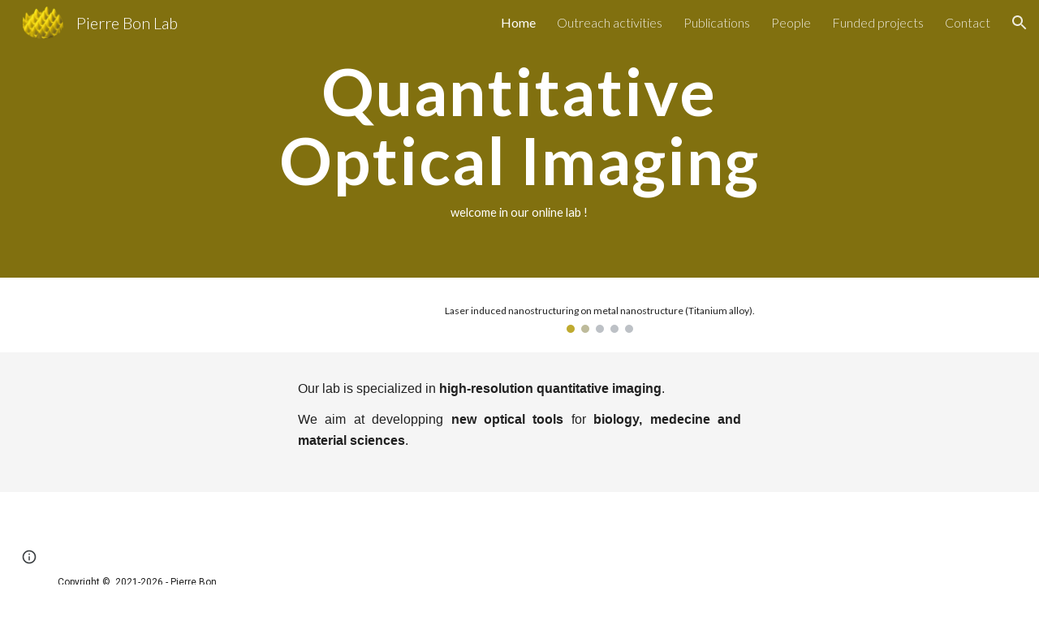

--- FILE ---
content_type: text/javascript; charset=UTF-8
request_url: https://www.gstatic.com/_/atari/_/js/k=atari.vw.en_US.spoJgEs8b1I.O/am=AAgGIA/d=0/rs=AGEqA5mch5CFXkifWGhukCoChN52EG9K7Q/m=rCcCxc,uu7UOe,sy6j,uY3Nvd,sy6i,soHxf,sy2s,sy5k,sy6a,gJzDyc,sy60,HYv29e
body_size: 24924
content:
"use strict";this.default_vw=this.default_vw||{};(function(_){var window=this;
try{
_.q("rCcCxc");
_.aRb=function(){this.B=[]};_.aRb.prototype.hz=function(){for(var a=this.B.length-1;a>=0;a--){var c=this.B[a],e=new _.Jn(c.element);if(!c.xY||e.Za("uW2Fw-Sx9Kwc-OWXEXe-uGFO6d")||e.Za("uW2Fw-Sx9Kwc-OWXEXe-FNFY6c")||e.Za("uW2Fw-Sx9Kwc-OWXEXe-FnSee")||e.Za("VfPpkd-Sx9Kwc-OWXEXe-uGFO6d")||e.Za("VfPpkd-Sx9Kwc-OWXEXe-FNFY6c")||e.Za("VfPpkd-Sx9Kwc-OWXEXe-FnSee"))return c.element}return null};_.$f(_.aRb,_.LBa);
_.w();
}catch(e){_._DumpException(e)}
try{
_.q("uu7UOe");
var oWb;_.S5=function(){_.Uz.call(this);this.tc=_.jf(_.aA);this.I=!1;this.H=_.pm(this.getData("idomClass"));_.iA(this.U())};_.F(_.S5,_.Uz);_.S5.la=_.Uz.la;_.mWb=function(a,c,e){a.H!==null?(_.gA(a.U(),a.H,e),a.H=null):_.gA(a.U(),c,e)};_.k=_.S5.prototype;_.k.me=function(){return this.U()};_.k.Zf=function(){return this.F};_.k.Vg=function(){return this.Jc()};_.k.Di=function(){return this.U().Za("VfPpkd-Bz112c-LgbsSe")};_.k.Ff=function(){return(this.U().Za("VfPpkd-Bz112c-LgbsSe")?this.S("s3Eaab"):this.me()).el().getBoundingClientRect()};
_.k.Eg=function(){_.Uz.prototype.Eg.call(this);_.cA(this.tc,this,this.D)};_.k.ig=function(a,c){_.Uz.prototype.ig.call(this,a,c);_.dA(this.tc,this)};_.k.click=function(a){if(!this.Jc()&&this.kk()){var c=_.nWb(this),e=c.sp;c.bs&&e?this.E_():this.zg(3)}return _.Uz.prototype.click.call(this,a)};
_.k.focus=function(a){a=_.Uz.prototype.focus.call(this,a);_.eA(this.tc,this,{Ug:_.Uz.prototype.Ug.call(this)});_.Uz.prototype.yc.call(this)&&this.U().Ra("gmghec");this.kk()&&_.Uz.prototype.yc.call(this)&&this.Af(2);return a};_.k.blur=function(a){_.fA(this.tc,this);this.U().Ma("gmghec");this.kk()&&this.zg(7,a.event);return _.Uz.prototype.blur.call(this,a)};_.k.Dq=function(a){this.kk()&&this.Af(1);return _.Uz.prototype.Dq.call(this,a)};
_.k.Eq=function(a){a=_.Uz.prototype.Eq.call(this,a);this.kk()&&this.zg(1);return a};_.k.Vd=function(a){a=_.Uz.prototype.Vd.call(this,a);this.kk()&&this.Af(5);return a};_.k.gg=function(a){a=_.Uz.prototype.gg.call(this,a);this.kk()&&this.zg(5);return a};_.k.kk=function(){var a=this.OB();return a?a.Mb().length>0:!1};
_.k.OB=function(){if(_.rm(this.U().getData("tooltipEnabled"),!1)){var a=_.pm(this.U().getData("tooltipId"));!a&&_.Rn(this.U(),"aria-describedby")&&(a=_.Rn(this.U(),"aria-describedby"));a||(_.Kn(this.U(),"[data-tooltip-id]").Rb()?_.Kn(this.U(),"[aria-describedby]").Rb()||(a=_.Rn(_.Kn(this.U(),"[aria-describedby]"),"aria-describedby")):a=_.om(_.Kn(this.U(),"[data-tooltip-id]").getData("tooltipId"),""));a=a||null}else a=null;return a?(a=this.Gc().getElementById(a))?new _.Jn(a):null:null};
_.k.Dr=function(){var a=this.U();if(!a.el().isConnected||!_.rm(this.U().getData("tooltipEnabled"),!1))return null;if(a.getData("tooltipId").B()||_.Rn(a,"aria-describedby"))return a;var c=_.Kn(a,"[data-tooltip-id]");if(!c.Rb())return c.first();c=_.Kn(a,"[aria-describedby]");return c.Rb()?null:c.first()};_.k.xja=function(){return _.rm(this.U().getData("isGm3Button"),!1)};
oWb=function(a){var c,e,f,g;return _.pj(function(h){switch(h.B){case 1:if(a.B){h.Hb(2);break}a.I=!0;_.jj(h,3);return _.hj(h,_.Wh(a,{service:{xd:_.tx}}),5);case 5:c=h.C;e=c.service;a.B=e.xd;_.kj(h,2);break;case 3:g=f=_.lj(h);if(g instanceof _.oea)return h.return(void 0);throw g;case 2:return h.return(a.B)}})};_.nWb=function(a){var c=a.Dr();a=c==null?void 0:_.rm(c.getData("tooltipIsRich"),!1);c=c==null?void 0:_.rm(c.getData("tooltipIsPersistent"),!1);return{bs:a,sp:c}};_.k=_.S5.prototype;
_.k.Af=function(a){var c=this,e,f,g;return _.pj(function(h){if(h.B==1)return(e=c.Dr())?e.el().isConnected?_.hj(h,oWb(c),3):h.return():h.Hb(0);f=h.C;if(!f||!e.el().isConnected)return h.return();(g=f.Af(e.el(),a))&&c.ka(g);_.ij(h)})};_.k.zg=function(a,c){var e=this,f,g,h;_.pj(function(l){if(l.B==1)return(f=e.Dr())&&e.I?_.hj(l,(g=e.B)!=null?g:oWb(e),3):l.Hb(0);h=l.C;if(!h)return l.return();h.zg(f.el(),a,c);_.ij(l)})};
_.k.E_=function(){var a=this,c,e;return _.pj(function(f){if(f.B==1)return(c=a.Dr())?_.hj(f,oWb(a),3):f.Hb(0);e=f.C;if(!e||!c.el().isConnected)return f.return();e.F(c.el());_.ij(f)})};_.k.Uq=function(){var a=this;return _.pj(function(c){a.kk()&&a.B&&a.B.Uq();_.ij(c)})};_.k.contextmenu=function(a){_.Uz.prototype.contextmenu.call(this,a);return!0};_.k.Cs=function(){_.fA(this.tc,this);this.yc()?_.eA(this.tc,this,{Ug:this.Ug()}):_.bA(this.tc,this)};_.S5.prototype.$wa$Mkz1i=function(){return this.Cs};
_.S5.prototype.$wa$mg9Pef=function(){return this.contextmenu};_.S5.prototype.$wa$fLiPzd=function(){return this.Uq};_.S5.prototype.$wa$yiFRid=function(){return this.E_};_.S5.prototype.$wa$ItCXyd=function(){return this.xja};_.S5.prototype.$wa$IrH4te=function(){return this.Dr};_.S5.prototype.$wa$XwOqFd=function(){return this.OB};_.S5.prototype.$wa$cHeRTd=function(){return this.kk};_.S5.prototype.$wa$yfqBxc=function(){return this.gg};_.S5.prototype.$wa$p6p2H=function(){return this.Vd};
_.S5.prototype.$wa$JywGue=function(){return this.Eq};_.S5.prototype.$wa$tfO1Yc=function(){return this.Dq};_.S5.prototype.$wa$O22p3e=function(){return this.blur};_.S5.prototype.$wa$AHmuwe=function(){return this.focus};_.S5.prototype.$wa$cOuCgd=function(){return this.click};_.S5.prototype.$wa$jz8gV=function(){return this.Eg};_.S5.prototype.$wa$ek3GPb=function(){return this.Ff};_.S5.prototype.$wa$ZMyDuc=function(){return this.Di};_.S5.prototype.$wa$VMu6Hb=function(){return this.Vg};
_.S5.prototype.$wa$fkGEZ=function(){return this.Zf};_.S5.prototype.$wa$mlK5wb=function(){return this.me};
_.w();
}catch(e){_._DumpException(e)}
try{
_.DWb=function(a){this.F=a;this.H=this.D=this.C=null;this.B="NVegqd"};_.EWb=function(a,c){a.B=="NVegqd"&&(a.B="KWEn1",a.F.Rq(c.B,c))};_.FWb=function(a,c){a.B=="KWEn1"&&(a.F.lu(c.B,_.yn(c.event,c.B.el())),a.B="c9UNub",_.Ql(function(){this.B="NVegqd"},10,a))};_.GWb=function(a,c){a.B=="NVegqd"&&(a.B="ysyYT",a.H=c,a.C=_.yn(c.event,c.B.el()),a.D=a.C,_.Ql(a.I,100,a))};_.HWb=function(a,c){return a.B!="NVegqd"&&(a.C=a.C,a.D=_.yn(c.event,c.B.el()),_.ym(a.D,a.C)>=7)?(a.B="NVegqd",!0):!1};
_.IWb=function(a,c){if(a.B=="ysyYT"||a.B=="VML6Kd"||a.B=="KWEn1")a.D=_.yn(c.event,c.B.el()),a.B=="ysyYT"&&a.F.Rq(c.B),a.F.lu(c.B),a.B="c9UNub",_.Ql(function(){this.B="NVegqd"},10,a)};_.DWb.prototype.I=function(){this.B=="ysyYT"&&this.D&&this.C&&(_.ym(this.D,this.C)<7?(this.F.Rq(this.H.B,this.H),this.B="VML6Kd"):this.B="NVegqd")};
}catch(e){_._DumpException(e)}
try{
_.q("uY3Nvd");
var ndc;ndc=Symbol("fk");_.B$=function(a){_.rw.call(this);this.L=!1;this.C=new _.DWb(this);this.ca=this.getData("stayOpenAfterChecked").F(!1);this.V=this.getData("stayOpenAfterAction").F(!1);this.H=null;this.aa=a.service.menu;this.R=odc(this)};_.F(_.B$,_.Aw);_.B$.la=function(){return{service:{menu:_.g5}}};
var odc=function(a){var c=a.U().el(),e=c[ndc];if(e)return e;e=a.B().map(function(f){var g=pdc(a,new _.Jn(f)),h=g.el();if(!h)return null;_.xw(a,h);h=a.aa.create(h);_.ZTb(h,f);h.setParent(document.body);f=g.getData("anchorCorner").string("top-end");h.F=_.hUb[f];f=g.getData("menuCorner").string("top-start");h.xp=_.hUb[f];h.fI(g.getData("horizontalMenuOffset").D(0),g.getData("verticalMenuOffset").D(0));g.remove();return h});e.length>0&&_.vs(a.U().el());return c[ndc]=e};_.k=_.B$.prototype;_.k.gea=function(){return this.aa};
_.k.S6=function(){};_.k.V6=function(a){_.Rn(a.targetElement,"jsname")=="j7LFlb"&&(a=a.targetElement,a.Za("RDPZE")||a.Za("FwR7Pc")?qdc(this,a):(a.el().tabIndex=0,a.focus(),C$(this),D$(this,a,!0),rdc(this,a,!1)))};
_.k.W6=function(a){if(!this.U().Za("jVwmLb")&&(this.C.B!="ysyYT"&&this.C.B!="VML6Kd"&&this.C.B!="KWEn1"||E$(this).Ma("qs41qe"),_.Rn(a.targetElement,"jsname")=="j7LFlb")){var c=a.targetElement,e=this.D();e?(a=a.event.toElement||a.event.relatedTarget,_.Pf(this.U().el(),a)||e.S().trigger("cFpp9e",!1)):D$(this,c,!1)}};_.k.T6=function(a){if(a.event.keyCode==13||a.event.keyCode==32)this.Rq(a.B),this.lu(a.B)};_.k.U6=function(a){_.EWb(this.C,a)};_.k.X6=function(a){_.FWb(this.C,a)};
_.k.a7=function(a){_.GWb(this.C,a)};_.k.Z6=function(a){_.HWb(this.C,a)||(C$(this),this.B().Ma("qs41qe"))};_.k.Y6=function(a){_.IWb(this.C,a)};_.k.Uka=function(){this.U().focus()};_.k.Tka=function(a){a.data?(this.U().focus(),this.notify("R90vJb",!0)):(C$(this),this.navigate(1),this.notify("R90vJb",!1))};
_.k.rc=function(a){switch(a.event.keyCode){case 27:return this.trigger("IpSVtb",!0),a.event.stopPropagation(),!1;case 40:return sdc(this)?this.W():this.navigate(1),a.event.preventDefault(),a.event.stopPropagation(),!1;case 38:return sdc(this)?this.F():this.navigate(-1),a.event.preventDefault(),a.event.stopPropagation(),!1;case 37:return sdc(this)?this.navigate(-1):this.F(),a.event.preventDefault(),a.event.stopPropagation(),!1;case 39:return sdc(this)?this.navigate(1):this.W(),a.event.preventDefault(),
a.event.stopPropagation(),!1;case 9:return this.trigger("IpSVtb",!0),a.event.stopPropagation(),!1;default:return!0}};_.k.b7=function(a){var c=this.B(),e=c.find(".qRgJPe"),f=String.fromCharCode(a.event.charCode||a.event.keyCode).toLowerCase(),g=e.filter(function(h){return _.Zm(h).toLowerCase()==f});g.size()==1&&(a=c.filter(function(h){return _.Pf(h,g.el())}),this.Rq(a),this.lu(a))};_.k.blur=function(){_.Ql(this.ha,0,this)};_.k.Uja=function(){_.Ql(this.ha,0,this)};_.k.close=function(){C$(this);return!0};
_.k.R6=function(){var a=E$(this);a.Za("FwR7Pc")?(a.el().tabIndex=0,a.el().focus()):this.U().el().focus();if(a=this.D())_.Sn(this.B().filter(".HGVH5"),"aria-expanded","false"),a.close()};_.k.Rq=function(a,c){if(!a.Za("RDPZE")&&!this.L){var e=_.Rn(a,"role");e!="menuitemcheckbox"&&e!="menuitemradio"&&(c?c=_.yn(c.event,a.el()):(c=a.el(),c=new _.ze(c.clientWidth/2,c.clientHeight/2)),tdc(a,c))}};
_.k.lu=function(a){if(!a.Za("RDPZE")&&!this.L)if(_.Rn(a,"role")=="menuitemcheckbox"){var c=!a.Za("N2RpBe");_.On(a,"N2RpBe",c);_.Sn(a,"aria-checked",c);udc(a).trigger(c?"g6cJHd":"otb29e");this.ca||this.V||this.trigger("IpSVtb",!0);vdc(this,a)}else _.Rn(a,"role")=="menuitemradio"?(wdc(this,a),this.V||this.trigger("IpSVtb",!0),vdc(this,a)):pdc(this,a).size()==1?(rdc(this,a,!0),a.Ma("qs41qe")):_.Rn(udc(a),"sync-action")=="true"?(xdc(this,a),a.Ma("qs41qe")):(this.L=!0,_.Ql(function(){this.L=!1;xdc(this,
a);a.Ma("qs41qe")},300,this))};
var xdc=function(a,c){if(!a.V){var e=udc(c);_.Rn(e,"jscontroller")?a.ae(e.el(),function(){a.trigger("IpSVtb",!0)}):a.trigger("IpSVtb",!0)}vdc(a,c)},vdc=function(a,c){c=udc(c);c.trigger("JIbuQc");a.trigger("h4C2te",c,!1)},wdc=function(a,c){a=a.U().el();for(var e=c.parent();e.size()==1&&e.el()!=a&&_.Rn(e,"role")!="group";)e=e.parent();e.size()==1&&_.Sn(e.find("[role=menuitemradio]").filter(_.km(c.el())).Ma("N2RpBe"),"aria-checked",!1);c.Za("N2RpBe")||_.Sn(_.On(c,"N2RpBe",!0),"aria-checked",!0)};
_.B$.prototype.ha=function(){var a=_.$m(this.Gc());a&&_.Pf(this.U().el(),a)||((a=this.D())?a.S().trigger("cFpp9e",!1):(C$(this),this.I()))};_.B$.prototype.I=function(){this.trigger("IpSVtb",!1)};
var C$=function(a){D$(a,E$(a),!1)},D$=function(a,c,e){_.On(c,"FwR7Pc",e);e?(_.Sn(c,"tabindex","0").focus(),qdc(a,c)):(_.Sn(c,"tabindex","-1").children().trigger("eQsQB"),ydc(a))},qdc=function(a,c){var e=c.getData("disabledTooltip").string("");e&&c.size()!=0&&c.Za("RDPZE")&&_.Wf(_.No,a.Zd()).then(function(f){f.show(c.el(),e,0,0,c.getData("tooltipPosition").string("bottom"))})},ydc=function(a){_.Wf(_.No,a.Zd()).then(function(c){c.lb()})},sdc=function(a){return a.U().Za("hpDt6e")};
_.B$.prototype.navigate=function(a){var c=this.B(),e=zdc(this,c);e+=a;e>=c.size()?e=0:e<0&&(e=c.size()-1);a=e;D$(this,E$(this),!1);D$(this,new _.Jn(c.get(a)),!0)};var zdc=function(a,c){a=E$(a);return a.size()>0?_.Ra(_.In(c),a.el()):-1};_.B$.prototype.W=function(){var a=E$(this);rdc(this,a,!0);a.Ma("qs41qe")};_.B$.prototype.F=function(){};
var rdc=function(a,c,e){var f=zdc(a,a.B());if(f!=-1){f=a.R[f];var g=a.D();!g||f&&g.S()===f.S()||(g.close(),_.Sn(a.B().filter(".HGVH5"),"aria-expanded","false"));f&&(_.Sn(c,"aria-expanded","true"),f.show(e?1:2),_.Kf(f.S().el(),"RdYeUb",function(){return D$(a,c,!1)}),a.H=f)}};_.B$.prototype.D=function(){return this.H&&this.H.C?this.H:null};_.B$.prototype.B=function(){return this.nb("j7LFlb")};
var E$=function(a){return a.B().filter(".FwR7Pc")},pdc=function(a,c){var e=_.In(a.B()).indexOf(c.el());return a.R&&a.R[e]?a.R[e].S():c.children().filter('[role="menu"]')},tdc=function(a,c){var e=a.children().filter(function(g){return g.getAttribute("jsname")=="ksKsZd"}),f=Math.max(a.el().clientWidth,a.el().clientHeight)+"px";e.Sa({top:c.y+"px",left:c.x+"px",width:f,height:f});a.Ra("qs41qe")},udc=function(a){return a.find(".uyYuVb").Ya(0)};_.B$.prototype.$wa$lSpRlb=function(){return this.B};
_.B$.prototype.$wa$wtBESd=function(){return this.D};_.B$.prototype.$wa$Y1Hwfc=function(){return this.F};_.B$.prototype.$wa$gg67Oe=function(){return this.W};_.B$.prototype.$wa$gS8uv=function(){return this.I};_.B$.prototype.$wa$xzS4ub=function(){return this.R6};_.B$.prototype.$wa$TvD9Pc=function(){return this.close};_.B$.prototype.$wa$J9oOtd=function(){return this.Uja};_.B$.prototype.$wa$O22p3e=function(){return this.blur};_.B$.prototype.$wa$Kr2w4b=function(){return this.b7};
_.B$.prototype.$wa$I481le=function(){return this.rc};_.B$.prototype.$wa$LNeFm=function(){return this.Tka};_.B$.prototype.$wa$p8EH2c=function(){return this.Uka};_.B$.prototype.$wa$VfAz8=function(){return this.Y6};_.B$.prototype.$wa$kZeBdd=function(){return this.Z6};_.B$.prototype.$wa$jJiBRc=function(){return this.a7};_.B$.prototype.$wa$Osgxgf=function(){return this.X6};_.B$.prototype.$wa$lAhnzb=function(){return this.U6};_.B$.prototype.$wa$o6ZaF=function(){return this.T6};
_.B$.prototype.$wa$xq3APb=function(){return this.W6};_.B$.prototype.$wa$SKyDAe=function(){return this.V6};_.B$.prototype.$wa$H8nU8b=function(){return this.S6};_.B$.prototype.$wa$zZTSO=function(){return this.gea};_.Vi(_.CEa,_.B$);
_.w();
}catch(e){_._DumpException(e)}
try{
_.pWb=function(a,c,e,f,g){function h(u){u=(e.F()||a.Za("VfPpkd-LgbsSe-OWXEXe-Bz112c-M1Soyc")||a.Za("VfPpkd-LgbsSe-OWXEXe-Bz112c-UbuQg"))&&!u.size()||u.size()>1;return!(e==null?0:e.D())||u}if(!h(a.find(".VfPpkd-kBDsod"))){var l=a.find(".VfPpkd-kBDsod");if(!h(l))if(e.F())f.uj(l.el(),e.D());else{var p,r=!!(e==null?0:(p=e.D())==null?0:p.toString());r?(l.size()?f.uj(l.el(),e.D()):(f=f.yb(e.D()),e.W()?c.after(f):c.before(f)),c=e.W()?"VfPpkd-LgbsSe-OWXEXe-Bz112c-UbuQg":"VfPpkd-LgbsSe-OWXEXe-Bz112c-M1Soyc",
a.Ma(c==="VfPpkd-LgbsSe-OWXEXe-Bz112c-UbuQg"?"VfPpkd-LgbsSe-OWXEXe-Bz112c-M1Soyc":"VfPpkd-LgbsSe-OWXEXe-Bz112c-UbuQg"),a.Ra(c),r&&!l.size()&&g()):(l.remove(),a.Ma("VfPpkd-LgbsSe-OWXEXe-Bz112c-UbuQg"),a.Ma("VfPpkd-LgbsSe-OWXEXe-Bz112c-M1Soyc"),l.size()&&g())}}};_.qWb=function(a,c){for(var e=0;e<a.size();e++){var f=a.Ya(e);c.call(void 0,f,e)}};
}catch(e){_._DumpException(e)}
try{
_.q("soHxf");
var bbc,cbc,dbc;bbc=_.ej(["aria-"]);cbc=_.ej(["aria-"]);dbc=new Set(["aria-label","disabled"]);_.a$=function(){_.S5.call(this);this.ce=_.jf(_.Sz);if(_.jA(this.U())&&(this.U().Za("VfPpkd-LgbsSe")||this.U().Za("VfPpkd-Bz112c-LgbsSe"))){var a=this.U().el(),c=this.Sg.bind(this);a.__soy_skip_handler=c}};_.F(_.a$,_.S5);_.a$.la=_.S5.la;_.a$.prototype.Lb=function(){return this.nb("V67aGc").Mb()};_.a$.prototype.ec=function(a){this.nb("V67aGc").ad(a)};
_.a$.prototype.Nf=function(a){_.se([_.Bd(bbc)],this.U().el(),"aria-label",a)};
_.a$.prototype.Sg=function(a,c){var e=this,f=c.Lb();c.F()||typeof f!=="string"||f===this.S("V67aGc").Mb()||(this.ec(f.toString()),this.Cs());_.pWb(this.U(),_.uw(this,"V67aGc"),c,this.ce,function(){e.Cs()});!!c.Jc()!==this.Jd()&&this.Gd(!!c.Jc());f=c.uf();f!==_.Rn(this.U(),"aria-label")&&(f?_.se([_.Bd(cbc)],this.U().el(),"aria-label",f):_.Tn(this.U(),"aria-label"));_.mWb(this,a.I(),c.I());a=(a=c.R())?a.toString():"";_.hA(this.U(),a,{gu:dbc});return!0};_.a$.prototype.$wa$SQpL2c=function(){return this.Lb};
_.Wi(_.a$,_.JDa);
_.w();
}catch(e){_._DumpException(e)}
try{
_.kz=function(a,c,e){return _.$c(a,c,e==null?e:_.bc(e),0)};
}catch(e){_._DumpException(e)}
try{
/*

 Copyright 2016 Google Inc.

 Permission is hereby granted, free of charge, to any person obtaining a copy
 of this software and associated documentation files (the "Software"), to deal
 in the Software without restriction, including without limitation the rights
 to use, copy, modify, merge, publish, distribute, sublicense, and/or sell
 copies of the Software, and to permit persons to whom the Software is
 furnished to do so, subject to the following conditions:

 The above copyright notice and this permission notice shall be included in
 all copies or substantial portions of the Software.

 THE SOFTWARE IS PROVIDED "AS IS", WITHOUT WARRANTY OF ANY KIND, EXPRESS OR
 IMPLIED, INCLUDING BUT NOT LIMITED TO THE WARRANTIES OF MERCHANTABILITY,
 FITNESS FOR A PARTICULAR PURPOSE AND NONINFRINGEMENT. IN NO EVENT SHALL THE
 AUTHORS OR COPYRIGHT HOLDERS BE LIABLE FOR ANY CLAIM, DAMAGES OR OTHER
 LIABILITY, WHETHER IN AN ACTION OF CONTRACT, TORT OR OTHERWISE, ARISING FROM,
 OUT OF OR IN CONNECTION WITH THE SOFTWARE OR THE USE OR OTHER DEALINGS IN
 THE SOFTWARE.
*/
var p4,q4;p4={};
_.bRb=(p4["mdc-dialog--closing"]="VfPpkd-Sx9Kwc-OWXEXe-FnSee",p4["mdc-dialog--open"]="VfPpkd-Sx9Kwc-OWXEXe-FNFY6c",p4["mdc-dialog--opening"]="VfPpkd-Sx9Kwc-OWXEXe-uGFO6d",p4["mdc-dialog--scrollable"]="VfPpkd-Sx9Kwc-OWXEXe-s2gQvd",p4["mdc-dialog-scroll-lock"]="VfPpkd-Sx9Kwc-XuHpsb-pGuBYc",p4["mdc-dialog--stacked"]="VfPpkd-Sx9Kwc-OWXEXe-eu7FSc",p4["mdc-dialog--fullscreen"]="VfPpkd-Sx9Kwc-OWXEXe-n9oEIb",p4["mdc-dialog-scroll-divider-header"]="VfPpkd-Sx9Kwc-XuHpsb-clz4Ic-tJHJj",p4["mdc-dialog-scroll-divider-footer"]="VfPpkd-Sx9Kwc-XuHpsb-clz4Ic-yePe5c",
p4["mdc-dialog__surface-scrim--shown"]="VfPpkd-P5QLlc-GGAcbc-OWXEXe-TSZdd",p4["mdc-dialog__surface-scrim--hiding"]="VfPpkd-P5QLlc-GGAcbc-OWXEXe-wJB69c",p4["mdc-dialog__surface-scrim--showing"]="VfPpkd-P5QLlc-GGAcbc-OWXEXe-eo9XGd",p4["mdc-dialog__scrim--hidden"]="VfPpkd-IE5DDf-OWXEXe-L6cTce",p4);q4={};
_.cRb=(q4[".mdc-dialog__button"]=".VfPpkd-M1klYe",q4[".mdc-dialog__container"]=".VfPpkd-wzTsW",q4[".mdc-dialog__content"]=".VfPpkd-cnG4Wd",q4[".mdc-dialog__scrim"]=".VfPpkd-IE5DDf",q4["textarea, .mdc-menu .mdc-list-item, .mdc-menu .mdc-deprecated-list-item"]="textarea, .VfPpkd-xl07Ob .VfPpkd-rymPhb-ibnC6b, .VfPpkd-xl07Ob .VfPpkd-StrnGf-rymPhb-ibnC6b",q4[".mdc-dialog__surface"]=".VfPpkd-P5QLlc",q4);
}catch(e){_._DumpException(e)}
try{
_.q("gJzDyc");
var dRb,eRb,fRb,gRb,hRb,jRb,kRb,lRb;dRb=function(a){return(0,_.J)('<span class="'+_.K("VfPpkd-k2Wrsb-fmcmS")+'" jsname="'+_.K("MdSI6d")+'">'+_.Ws(a)+"</span>")};eRb={CANCEL:"cancel",XR:"ok"};
fRb=function(a,c,e,f,g,h,l,p,r){var u=_.Q(),x;f?x=(0,_.Ys)("data-mdc-dialog-action="+_.ry(f)):x="";f=""+x;g?(g=(0,_.Ys)("data-mdc-dialog-button-default"),g=_.jt(g)):g="";g=f+g;h?(h=(0,_.Ys)("data-mdc-dialog-initial-focus"),h=_.jt(h)):h="";return _.M(u,_.My(a,c,e,p,l,void 0,void 0,void 0,void 0,3,void 0,void 0,void 0,void 0,void 0,void 0,void 0,(0,_.Ys)(g+h+(_.ct(r)?_.jt(_.it(r)):""))))};
gRb=function(a,c,e,f,g,h,l,p,r,u,x,z,B,C,G){G=G===void 0?!0:G;var N="";N=c?N+c:N+"Cancel";c=_.M(_.Q(),fRb(a,N,h,f?f:eRb.CANCEL,void 0,!G,p,u,z));_.M(c,fRb(a,e?""+e:"OK",l,g?g:eRb.XR,C!=null?C:!0,G,r,x,B));return c};hRb=function(a){a=a||{};return gRb(void 0,a.hT,a.Bp,a.twa,a.Ala,a.BJ,a.gA,a.uwa,a.Bla,a.gT,a.xF,a.QC,a.hA,a.Gja,a.Bya)};
_.iRb=function(a,c,e,f,g,h,l,p,r,u,x,z,B,C,G,N,V,Z){var ma=Z===void 0?!0:Z;Z=_.Q();var xa="cC1eCc UDxLd PzCPDd"+(h?" "+h:"");h=_.ct(f)?"iGu0Be":"";var Ka=_.Q();Ka=_.M(Ka,"");Ka=ma===void 0?!0:ma;ma=_.Q();l='<div jsshadow jscontroller="'+_.K("ZakeSe")+'" jsaction="'+_.K("jSjncc")+":"+_.K("FNFY6c")+";"+_.K("eUpBOd")+":"+_.K("pRhyN")+";"+_.K("OD2uJd")+":"+_.K("LSNysb")+";"+_.K("FBWqge")+":"+_.K("XzoRjc")+";"+_.K("PfPQGe")+":"+_.K("E9dKsb")+";"+_.K("KTLxtc")+":"+_.K("pXwq6c")+";"+_.K("r2ouV")+":"+_.K("FNFY6c")+
";"+_.K("N4OFW")+":"+_.K("E9dKsb")+";"+_.K("G25Qzf")+":"+_.K("pXwq6c")+";"+_.K("JIbuQc")+":"+_.K("KY1IRb")+"; clickonly: "+_.K("npT2md")+"; mousedown: "+_.K("npT2md")+"; keydown:"+_.K("KY1IRb")+"; transitionend:"+_.K("H9K8kb")+';"'+(l?' jsname="'+_.K(l)+'"':"")+' class="'+_.K("VfPpkd-Sx9Kwc")+(xa?" "+_.K(xa):"")+'" data-inject-content-controller="'+_.K(Ka)+'"'+(r?' data-disable-esc-to-close="'+_.K(r)+'"':"")+(u?' data-disable-enter-to-close="'+_.K(u)+'"':"")+(z?' data-disable-back-to-close="'+_.K(z)+
'"':"")+(x?' data-disable-scrim-click-to-close="'+_.K(x)+'"':"")+(_.ct(V)?_.jt(_.it(V)):"")+'><div class="'+_.K("VfPpkd-wzTsW")+'">';if(e&&B||e&&C||B&&C)throw Error("GMDC Dialog params `title`, `ariaLabel` and `ariaLabelledBy` are mutually exclusive.");if(G&&N)throw Error("GMDC Dialog params `ariaDescription` and `ariaDescribedBy` are mutually exclusive.");l=_.L(ma,l);r=e?_.Dy():null;B=e?' aria-labelledby="'+_.K(_.Iy(r))+'"':B?' aria-label="'+_.K(B)+'"':C?' aria-labelledby="'+_.K(C)+'"':"";var za;
e?za=_.L(_.M(_.M(_.L(_.Q(),'<h2 class="'+_.K("VfPpkd-k2Wrsb")+(h?" "+_.K(h):"")+'" id="'+_.K(r)+'" jsname="'+_.K("r4nke")+'">'),_.ct(f)?_.L(_.M(_.L(_.Q(),'<span class="'+_.K("VfPpkd-k2Wrsb-Bz112c")+" "+_.K("nE3Lu ZD5Qo")+'">'),_.Ws(f)),"</span>"):""),dRb(e)),"</h2>"):za="";_.L(_.M(_.L(_.M(_.L(_.M(_.M(_.L(l,'<div class="'+_.K("VfPpkd-P5QLlc")+'" aria-modal="true" role="'+(p?"alertdialog":"dialog")+'" tabindex="-1"'+B+(G?' aria-description="'+_.K(G)+'"':"")+(N?' aria-describedby="'+_.K(N)+'"':"")+">"),
(_.ct(),_.qy(null,a))),za),'<div jsslot class="'+_.K("VfPpkd-cnG4Wd")+'" jsname="'+_.K("rZHESd")+'">'),_.Ws(c)),"</div>"),_.ct(g)?_.L(_.M(_.L(_.Q(),'<div class="'+_.K("VfPpkd-T0kwCb")+'">'),_.Ws(g)),"</div>"):""),'</div></div><div class="'+_.K("VfPpkd-IE5DDf")+'" jsname="'+_.K("GGAcbc")+'" jsaction="click:'+_.K("KY1IRb")+'"></div></div>');_.M(Z,l);return Z};
jRb=function(a,c){var e=a.SW,f=a.content,g=a.title,h=a.z_,l=a.buttons,p=a.Na,r=a.Zq,u=a.Ho,x=a.Io,z=a.Jy,B=a.ariaLabel,C=a.KC,G=a.ariaDescription,N=a.Zx,V=a.attributes;a=a.jsname;e=e===void 0?!0:e;return _.M(_.Q(),_.iRb(c,f,g,h,_.M(_.Q(),_.ct(l)?_.Ws(l):gRb(c)),p,a,void 0,r,u,x,z,B,C,G,N,V,e))};
kRb=function(a,c){var e=a.SW,f=a.content,g=a.title,h=a.z_,l=a.Na,p=a.Zq,r=a.Ho,u=a.Io,x=a.Jy,z=a.ariaLabel,B=a.KC,C=a.ariaDescription,G=a.Zx,N=a.attributes;a=a.jsname;e=e===void 0?!0:e;return _.M(_.Q(),_.iRb(c,f,g,h,void 0,l,a,void 0,p,r,u,x,z,B,C,G,N,e))};
lRb=function(a,c){var e=a.SW,f=a.content,g=a.title,h=a.z_,l=a.buttons,p=a.Na,r=a.Zq,u=a.Ho,x=a.Io,z=a.Jy,B=a.ariaLabel,C=a.KC,G=a.ariaDescription,N=a.Zx,V=a.attributes;a=a.jsname;e=e===void 0?!0:e;return _.M(_.Q(),_.iRb(c,f,g,h,_.M(_.Q(),_.ct(l)?_.Ws(l):gRb(c)),p,a,!0,r,u,x,z,B,C,G,N,V,e))};var mRb;mRb=_.ej(["aria-"]);_.r4=function(a){_.xo.call(this);this.ce=a.service.ce;this.Of=a.appContext.Of;this.B=a.service.UW;this.C=_.xB()};_.F(_.r4,_.zo);_.r4.la=function(){return{appContext:{Of:_.Ns},service:{ce:_.Sz,ira:_.wB,UW:_.aRb}}};var nRb=function(a){return _.Wh(a,{service:{history:_.px}}).then(function(c){return c.service.history},function(){return null})};_.k=_.r4.prototype;_.k.Ql=function(){return!!this.hz()};_.k.hz=function(){return this.B.hz()};
_.k.openDialog=function(a,c,e){a=this.Of.yb(a,c);return s4(this,a,e)};_.k.wY=function(a,c,e){a=this.ce.yb(a,c);return s4(this,a,e)};_.k.uY=function(a,c){if(a.Xza){var e={Bp:a.dY,xF:a.lN,gA:a.cY};e=e||{};var f=e.Bp;var g=e.Ala,h=e.gA,l=e.Bla,p=e.xF,r=e.hA;e=e.Gja;var u="";u=f?u+f:u+"OK";f=_.M(_.Q(),fRb(void 0,u,h,g?g:eRb.XR,e!=null?e:!0,!0,l,p,r))}else f=hRb({hT:a.Taa,gT:a.fT,BJ:a.Saa,Bp:a.dY,xF:a.lN,gA:a.cY});a=this.Of.yb(lRb,Object.assign({buttons:f,Na:a.Na},oRb(c),a));return s4(this,a,c)};
_.k.Ul=function(a,c){a=this.Of.yb(kRb,Object.assign(oRb(c),a));return s4(this,a,c)};_.k.vY=function(a,c){var e=hRb({hT:a.Taa,gT:a.fT,BJ:a.Saa,Bp:a.dY,xF:a.lN,gA:a.cY});a=this.Of.yb(jRb,Object.assign({buttons:e,Na:a.Na},oRb(c),a));return s4(this,a,c)};
var pRb=function(a,c){var e=!1;e=e===void 0?!1:e;var f=a.querySelector(_.cRb[".mdc-dialog__surface"]);if(f){var g=f.getBoundingClientRect(),h=c.left!==void 0&&"left"||c.right!==void 0&&"right"||void 0,l=c.top!==void 0&&"top"||c.bottom!==void 0&&"bottom"||void 0,p=h===void 0||f.style.getPropertyValue(h)!=="",r=l===void 0||f.style.getPropertyValue(l)!=="";p=f.style.getPropertyValue("position")==="absolute"&&p&&r;r=c.left!==void 0?g.left:window.innerWidth-g.right;var u=c.top!==void 0?g.top:window.innerHeight-
g.bottom;p||(f.style.setProperty("position","absolute"),c.left===void 0&&f.style.removeProperty("left"),c.right===void 0&&f.style.removeProperty("right"),c.top===void 0&&f.style.removeProperty("top"),c.bottom===void 0&&f.style.removeProperty("bottom"),h!==void 0&&f.style.setProperty(h,r+"px"),l!==void 0&&f.style.setProperty(l,u+"px"));var x;g=(x=c.left)!=null?x:c.right;var z;x=(z=c.top)!=null?z:c.bottom;if(e){c=Math.sqrt(Math.pow((g!=null?g:r)-r,2)+Math.pow((x!=null?x:u)-u,2))<=200;var B=new _.Cw;
e={};z={};B.step({id:"xKqF2c",element:f,style:Object.assign({},h!==void 0?(e[h]=g+"px",e):{},l!==void 0?(z[l]=x+"px",z):{}),curve:"cubic-bezier(0.69, 0, 0, 1)",duration:c?300:500});p?B.start():_.Uh(_.Nf(a)).requestAnimationFrame(function(){B.start()})}else h!==void 0&&f.style.setProperty(h,g+"px"),l!==void 0&&f.style.setProperty(l,x+"px")}},s4=function(a,c,e){e=e===void 0?{}:e;var f=a.Ql(),g={options:e,element:c,hy:(new _.Jn(a.C)).children().filter(function(p){return p.getAttribute("aria-hidden")===
null}),xY:!1};g.options.rna&&_.xw(g.options.rna,c);g.options.Xia&&pRb(c,g.options.Xia);qRb(a,g);var h=t4(a)!==null;_.Mf(c,"jSjncc",{qD:e.qD,ija:h,NE:f});var l=_.Nl();_.Kf(c,"ltBi9b",function(p){var r=a.B.B,u=r.indexOf(g);u===r.length-1?(_.Tn(g.hy,"aria-hidden"),a.B.B.splice(u,1)):u>=0&&(r=r[u+1],r.hy=new _.Hn([r.hy,g.hy]),a.B.B.splice(u,1));t4(a)!==null&&(u=t4(a))&&(u.element.classList.contains(_.bRb["mdc-dialog__surface-scrim--shown"])||u.element.classList.contains(_.bRb["mdc-dialog__surface-scrim--showing"]))&&
_.Lf(u.element,"PfPQGe");a.C.contains(g.element)&&(a.C.removeChild(g.element),_.vs(g.element));l.resolve(p.data)});_.Kf(c,"asggkf",function(){return g.xY=!0});return l.promise},qRb=function(a,c){c.options.Zq&&c.element.setAttribute("data-disable-esc-to-close","true");c.options.Io&&c.element.setAttribute("data-disable-scrim-click-to-close","true");c.options.Ho&&c.element.setAttribute("data-disable-enter-to-close","true");c.element.getAttribute("data-disable-back-to-close")==="true"&&(c.options.Jy=
!0);a.B.B.push(c);rRb(c);t4(a)!==null&&sRb(a);a.C.appendChild(c.element);_.vs(c.element);c.options.Jy||nRb(a).then(function(e){return e==null?void 0:e.mk(void 0,void 0,function(){_.Lf(c.element,"eUpBOd","HISTORY_POPSTATE")}).then(function(f){_.If(c.element,"OvvT8c",function(g){g.targetElement.el()===c.element&&(g.data.promise=e.pop(f))})})})},rRb=function(a){a.hy.Vb(function(c){_.se([_.Bd(mRb)],c,"aria-hidden","true")})},t4=function(a){a=a.B.B;for(var c=a.length-1;c>=0;c--){var e=a[c];if(e.element.classList.contains(_.bRb["mdc-dialog--fullscreen"])&&
e.element.classList.contains(_.bRb["mdc-dialog--open"]))return e}return null},sRb=function(a){(a=t4(a))&&_.Lf(a.element,"KTLxtc")},oRb=function(a){a=a===void 0?{}:a;return{Zq:a.Zq,Io:a.Io,Ho:a.Ho}};_.Yf(_.MBa,_.r4);
_.w();
}catch(e){_._DumpException(e)}
try{
var bR,sbb,cR,wbb,ybb,ubb;bR=function(){throw Error("A");};sbb=function(a,c){c=String.fromCharCode.apply(null,c);return a==null?c:a+c};_.tbb=function(a,c,e){a.h0(e,_.vc(c))};
_.vbb=function(a,c){a.removeAttribute("srcdoc");if(c instanceof _.Fd)throw new ubb("TrustedResourceUrl",2);var e="allow-same-origin allow-scripts allow-forms allow-popups allow-popups-to-escape-sandbox allow-storage-access-by-user-activation".split(" ");a.setAttribute("sandbox","");for(var f=0;f<e.length;f++)a.sandbox.supports&&!a.sandbox.supports(e[f])||a.sandbox.add(e[f]);c=_.Pd(c);c!==void 0&&(a.src=c)};cR=void 0;
_.xbb=function(a){var c=_.Dk(a.B)>>>0;a=a.B;var e=_.Kca(a,c);a=a.C;if(_.Kja){var f=a,g;(g=wbb)||(g=wbb=new TextDecoder("utf-8",{fatal:!0}));c=e+c;f=e===0&&c===f.length?f:f.subarray(e,c);try{var h=g.decode(f)}catch(u){if(cR===void 0){try{g.decode(new Uint8Array([128]))}catch(x){}try{g.decode(new Uint8Array([97])),cR=!0}catch(x){cR=!1}}!cR&&(wbb=void 0);throw u;}}else{h=e;c=h+c;e=[];for(var l=null,p,r;h<c;)p=a[h++],p<128?e.push(p):p<224?h>=c?bR():(r=a[h++],p<194||(r&192)!==128?(h--,bR()):e.push((p&
31)<<6|r&63)):p<240?h>=c-1?bR():(r=a[h++],(r&192)!==128||p===224&&r<160||p===237&&r>=160||((g=a[h++])&192)!==128?(h--,bR()):e.push((p&15)<<12|(r&63)<<6|g&63)):p<=244?h>=c-2?bR():(r=a[h++],(r&192)!==128||(p<<28)+(r-144)>>30!==0||((g=a[h++])&192)!==128||((f=a[h++])&192)!==128?(h--,bR()):(p=(p&7)<<18|(r&63)<<12|(g&63)<<6|f&63,p-=65536,e.push((p>>10&1023)+55296,(p&1023)+56320))):bR(),e.length>=8192&&(l=sbb(l,e),e.length=0);h=sbb(l,e)}return h};
_.dR=_.qd(function(a,c,e){if(a.C!==2)return!1;_.rd(c,e,_.xbb(a));return!0},_.tbb,_.Xka);_.eR=_.wca(function(a,c,e,f,g,h){if(a.C!==2)return!1;var l=c[_.tb]|0;_.rca(c,l,h,e,_.Jb(l));c=_.Oka(c,f,e);_.Fk(a,c,g);return!0},_.Qca);_.fR=_.qd(function(a,c,e,f){if(a.C!==0)return!1;a=_.Dk(a.B);var g=c[_.tb]|0,h=_.Jb(g);g=_.rca(c,g,f,e,h);_.Tc(c,g,e,a,h);return!0},_.Rca,_.Gk);ybb={dta:0,Msa:1,Nsa:2,0:"FORMATTED_HTML_CONTENT",1:"EMBEDDED_INTERNAL_CONTENT",2:"EMBEDDED_TRUSTED_EXTERNAL_CONTENT"};
ubb=function(a,c){var e=Error.call(this,a+" cannot be used with intent "+ybb[c]);this.message=e.message;"stack"in e&&(this.stack=e.stack);this.type=a;this.intent=c;this.name="TypeCannotBeUsedWithIframeIntentError"};_.F(ubb,Error);_.gR=Promise;var zbb=function(a){this.C=a};zbb.prototype.send=function(a,c,e){this.C.then(function(f){f.send(a,c,e)})};zbb.prototype.B=function(a,c){return this.C.then(function(e){return e.B(a,c)})};_.Abb=function(a,c){this.data=a;this.channel=c};var Bbb=function(a){this.C=a},Dbb;Bbb.prototype.send=function(a,c,e){e=e===void 0?[]:e;c=_.Cbb(c);this.C.postMessage(a,[c.port2].concat(e))};Bbb.prototype.B=function(a,c){var e=this;return new _.gR(function(f){e.send(a,f,c)})};_.Ebb=function(a,c){Dbb(a,c);return new Bbb(a)};_.Cbb=function(a){var c=new MessageChannel;Dbb(c.port1,a);return c};Dbb=function(a,c){c&&(a.onmessage=function(e){c(new _.Abb(e.data,_.Ebb(e.ports[0])))})};var Fbb=function(a){this.B=a},Gbb=function(a){var c=Object.create(null);(typeof a==="string"?[a]:a).forEach(function(e){if(e==="null")throw Error("ch");c[e]=!0});return function(e){return c[e]===!0}};var Hbb;_.Ibb=function(a){var c=a.destination;var e=a.iframe;var f=a.origin;var g=a.ij===void 0?"ZNWN1d":a.ij;var h=a.onMessage===void 0?void 0:a.onMessage;a=a.Sv===void 0?void 0:a.Sv;return Hbb({destination:c,Zo:function(){return e.contentWindow},pna:f instanceof Fbb?f:typeof f==="function"?new Fbb(f):new Fbb(Gbb(f)),ij:g,onMessage:h,Sv:a})};
Hbb=function(a){var c=a.destination;var e=a.Zo;var f=a.pna;var g=a.token===void 0?void 0:a.token;var h=a.ij;var l=a.onMessage===void 0?void 0:a.onMessage;var p=a.Sv===void 0?void 0:a.Sv;return new zbb(new _.gR(function(r,u){var x=function(z){z.source&&z.source===e()&&f.B(z.origin)&&(z.data.n||z.data)===h&&(c.removeEventListener("message",x,!1),g&&z.data.t!==g?u(Error("dh`"+h+"`"+g+"`"+z.data.t)):(r(_.Ebb(z.ports[0],l)),p&&p(z)))};c.addEventListener("message",x,!1)}))};
}catch(e){_._DumpException(e)}
try{
_.q("HYv29e");
/*

 Copyright 2019 Google LLC
 SPDX-License-Identifier: BSD-3-Clause
*/
/*

 Copyright 2017 Google LLC
 SPDX-License-Identifier: BSD-3-Clause
*/
/*

 Copyright 2023 Google LLC
 SPDX-License-Identifier: Apache-2.0
*/
var vRb=function(a,c,e){if(a.nodeType!==1)return tRb;c=c.toLowerCase();if(c==="innerhtml"||c==="innertext"||c==="textcontent"||c==="outerhtml")return function(){return _.Ed(_.cl)};var f=uRb.get(a.tagName+" "+c);return f!==void 0?f:/^on/.test(c)&&e==="attribute"&&(a=a.tagName.includes("-")?HTMLElement.prototype:a,c in a)?function(){throw Error("Li");}:tRb},yRb=function(a,c){if(!wRb(a)||!a.hasOwnProperty("raw"))throw Error("Oi");return xRb!==void 0?xRb.createHTML(c):c},w4=function(a,c,e,f){e=e===void 0?
a:e;if(c===u4)return c;var g,h=f!==void 0?(g=e.C)==null?void 0:g[f]:e.I;g=v4(c)?void 0:c._$litDirective$;var l;if(((l=h)==null?void 0:l.constructor)!==g){var p,r;(p=h)==null||(r=p._$notifyDirectiveConnectionChanged)==null||r.call(p,!1);g===void 0?h=void 0:(h=new g(a),h.O$(a,e,f));if(f!==void 0){var u,x;((x=(u=e).C)!=null?x:u.C=[])[f]=h}else e.I=h}h!==void 0&&(c=w4(a,h.P$(a,c.values),h,f));return c},x4=function(a){return function(c,e){if(typeof e==="object")c=zRb(a,c,e);else{var f=c.hasOwnProperty(e);
c.constructor.Fo(e,a);c=f?Object.getOwnPropertyDescriptor(c,e):void 0}return c}},ARb=function(a){return a.replace("aria","aria-").replace(/Elements?/g,"").toLowerCase()},DRb=function(a){for(var c=_.y(BRb),e=c.next(),f={};!e.done;f={Ey:void 0,ey:void 0},e=c.next()){f.ey=e.value;e=ARb(f.ey);var g="data-"+e;f.Ey=CRb(e);a.Fo(f.ey,{Ig:e,ZX:!0});a.Fo(Symbol(g),{Ig:g,ZX:!0});Object.defineProperty(a.prototype,f.ey,{configurable:!0,enumerable:!0,get:function(h){return function(){var l;return(l=this.dataset[h.Ey])!=
null?l:null}}(f),set:function(h){return function(l){var p,r=(p=this.dataset[h.Ey])!=null?p:null;l!==r&&(l===null?delete this.dataset[h.Ey]:this.dataset[h.Ey]=l,y4(this,h.ey,r))}}(f)})}},CRb=function(a){return a.replace(/-\w/,function(c){return c[1].toUpperCase()})},z4=function(a,c,e,f){var g=arguments.length,h=g<3?c:f===null?f=Object.getOwnPropertyDescriptor(c,e):f,l;if(Reflect&&typeof Reflect==="object"&&typeof Reflect.decorate==="function")h=Reflect.decorate(a,c,e,f);else for(var p=a.length-1;p>=
0;p--)if(l=a[p])h=(g<3?l(h):g>3?l(c,e,h):l(c,e))||h;g>3&&h&&Object.defineProperty(c,e,h)},A4=function(){var a=Object;if(Reflect&&typeof Reflect==="object"&&typeof Reflect.metadata==="function")return Reflect.metadata("design:type",a)},ERb=[0,2,_.dR],FRb=function(a,c,e,f){var g=g===void 0?!1:g;var h=h===void 0?!0:h;var l=_.Q(),p=_.Q();h="b9hyVd MQas1c DuMIQc"+(h?" LQeN7":"");f=_.ct(f)?_.jt(_.it(f)):"";f=(0,_.Ys)(f);_.M(p,_.Ly(a,c,void 0,h,!0,void 0,void 0,void 0,void 0,void 0,e,f,void 0,1,!0,g));_.M(l,
p);return l},GRb=function(a,c){a=_.Q();var e=(0,_.J)(""+_.Ws("What would you like to report?")),f=_.L(_.Q(),'<span class="'+_.K("NwiZ9b")+'">');f=_.M(f,FRb(c,"Entire site","KlPfKd",(0,_.Ys)('data-mdc-dialog-action="SITE"')));f=_.L(_.M(f,FRb(c,"Current page","zHku5b",(0,_.Ys)('data-mdc-dialog-action="PAGE"'))),"</span>");var g=g===void 0?!0:g;c=_.M(_.Q(),_.iRb(c,e,"Report abuse",void 0,f,void 0,"jQ3kje",void 0,void 0,void 0,void 0,void 0,void 0,void 0,void 0,void 0,void 0,g));return _.M(a,c)};var HRb=function(a){this.X=_.A(a)};_.F(HRb,_.D);var IRb=[0,[1],_.fR];var JRb=function(a){this.X=_.A(a)};_.F(JRb,_.D);var KRb=[0,_.dR];var LRb=function(a){this.X=_.A(a)};_.F(LRb,_.D);var MRb=[0,IRb];var NRb=function(a){this.X=_.A(a)};_.F(NRb,_.D);NRb.prototype.getUrl=function(){return _.Yj(this,_.Hy,1)};var ORb=[0,ERb];var PRb=function(a){this.X=_.A(a)};_.F(PRb,_.D);var B4=[1,2,3,4,5];var QRb=_.Tca(PRb,[0,B4,_.eR,[0],_.eR,ORb,_.eR,MRb,_.eR,KRb,_.eR,[0]]);var RRb=new Set,SRb=new Map,TRb=function(a,c){if(globalThis.ShadyCSS!==void 0&&(!globalThis.ShadyCSS.nativeShadow||globalThis.ShadyCSS.ApplyShim)){var e,f,g=((e=globalThis.ShadyDOM)==null?0:e.inUse)&&((f=globalThis.ShadyDOM)==null?void 0:f.noPatch)===!0?globalThis.ShadyDOM.wrap:function(z){return z},h=function(z){var B=SRb.get(z);B===void 0&&SRb.set(z,B=[]);return B},l=new Map,p=a.createElement;a.createElement=function(z,B){z=p.call(a,z,B);B=B==null?void 0:B.scope;B!==void 0&&(globalThis.ShadyCSS.nativeShadow||
globalThis.ShadyCSS.prepareTemplateDom(z,B),B===void 0||RRb.has(B)||(B=h(B),B.push.apply(B,_.Se(Array.from(z.content.querySelectorAll("style")).map(function(C){var G;(G=C.parentNode)==null||G.removeChild(C);return C.textContent})))));return z};var r=document.createDocumentFragment(),u=document.createComment("");c=c.prototype;var x=c.Lm;c.Lm=function(z,B){B=B===void 0?this:B;var C=g(this.Mm).parentNode,G,N=(G=this.options)==null?void 0:G.scope,V;if((C instanceof ShadowRoot||C===((V=this.options)==
null?void 0:V.Fza))&&N!==void 0&&!RRb.has(N)){G=this.Mm;V=this.Qt;r.appendChild(u);this.Mm=u;this.Qt=null;x.call(this,z,B);z=(z==null?0:z._$litType$)?this.Pd.UI.el:document.createElement("template");B=h(N);var Z=B.length!==0;if(Z){var ma=document.createElement("style");ma.textContent=B.join("\n");z.content.appendChild(ma)}RRb.add(N);SRb.delete(N);globalThis.ShadyCSS.prepareTemplateStyles(z,N);Z&&globalThis.ShadyCSS.nativeShadow&&(N=z.content.querySelector("style"),N!==null&&z.content.appendChild(N));
r.removeChild(u);var xa;if((xa=globalThis.ShadyCSS)==null?0:xa.nativeShadow)xa=z.content.querySelector("style"),xa!==null&&r.appendChild(xa.cloneNode(!0));C.insertBefore(r,V);this.Mm=G;this.Qt=V}else x.call(this,z,B)};c.AS=function(z){var B,C=(B=this.options)==null?void 0:B.scope;B=l.get(C);B===void 0&&l.set(C,B=new Map);C=B.get(z.Pf);C===void 0&&B.set(z.Pf,C=new a(z,this.options));return C}}},URb;(URb=globalThis).litHtmlPolyfillSupport!=null||(URb.litHtmlPolyfillSupport=TRb);var VRb="";
if(globalThis.Symbol){var WRb=Symbol();typeof WRb!=="symbol"&&(VRb=Object.keys(WRb)[0])}var XRb=VRb!=="",YRb=XRb?function(a){return a!=null&&a[VRb]!==void 0}:function(){return!1};if(XRb&&!globalThis.Symbol.for){var ZRb=new Map;globalThis.Symbol.for=function(a){ZRb.has(a)||ZRb.set(a,Symbol(a));return ZRb.get(a)}};var $Rb=function(a){if(globalThis.ShadyCSS!==void 0&&(!globalThis.ShadyCSS.nativeShadow||globalThis.ShadyCSS.ApplyShim)){a=a.ReactiveElement.prototype;globalThis.ShadyDOM&&globalThis.ShadyDOM.inUse&&globalThis.ShadyDOM.noPatch===!0&&globalThis.ShadyDOM.patchElementProto(a);var c=a.Go;a.Go=function(){var g=this.localName;if(globalThis.ShadyCSS.nativeShadow)return c.call(this);if(!this.constructor.hasOwnProperty("__scoped")){this.constructor.__scoped=!0;var h=this.constructor.ir.map(function(u){return u instanceof
CSSStyleSheet?Array.from(u.cssRules).reduce(function(x,z){return x+z.cssText},""):u.cssText}),l,p;(l=globalThis.ShadyCSS)==null||(p=l.ScopingShim)==null||p.prepareAdoptedCssText(h,g);this.constructor.N$===void 0&&globalThis.ShadyCSS.prepareTemplateStyles(document.createElement("template"),g)}var r;return(r=this.shadowRoot)!=null?r:this.attachShadow(this.constructor.tw)};var e=a.connectedCallback;a.connectedCallback=function(){e.call(this);this.Jr&&globalThis.ShadyCSS.styleElement(this)};var f=a.TI;
a.TI=function(g){this.Jr||globalThis.ShadyCSS.styleElement(this);f.call(this,g)}}},aSb;(aSb=globalThis).reactiveElementPolyfillSupport!=null||(aSb.reactiveElementPolyfillSupport=$Rb);var bSb=function(a){a=a.LitElement;if(globalThis.ShadyCSS!==void 0&&(!globalThis.ShadyCSS.nativeShadow||globalThis.ShadyCSS.ApplyShim)){a.N$=!0;a=a.prototype;var c=a.Go;a.Go=function(){this.bG.scope=this.localName;return c.call(this)}}},cSb;(cSb=globalThis).litElementPolyfillSupport!=null||(cSb.litElementPolyfillSupport=bSb);var dSb=_.ej(["about:invalid#zClosurez"]),C4=vRb,eSb=/^(?!javascript:)(?:[a-z0-9+.-]+:|[^&:\/?#]*(?:[\/?#]|$))/i,fSb=_.Hd(_.Vd(dSb)),tRb=function(a){return a},D4=function(a){return eSb.test(String(a))?a:fSb},E4=function(){return fSb},F4=function(a){return a instanceof _.Fd?_.Hd(a):fSb},uRb=new Map([["A href",D4],["AREA href",D4],["BASE href",E4],["BUTTON formaction",D4],["EMBED src",E4],["FORM action",D4],["FRAME src",E4],["IFRAME src",F4],["IFRAME srcdoc",function(a){return a instanceof _.Cd?_.Ed(a):
_.Ed(_.cl)}],["INPUT formaction",D4],["LINK href",F4],["OBJECT codebase",E4],["OBJECT data",E4],["SCRIPT href",F4],["SCRIPT src",F4],["SCRIPT text",E4],["USE href",F4]]);var gSb,hSb,iSb,G4=((gSb=_.la.ShadyDOM)==null?0:gSb.inUse)&&(((hSb=_.la.ShadyDOM)==null?void 0:hSb.noPatch)===!0||((iSb=_.la.ShadyDOM)==null?void 0:iSb.noPatch)==="on-demand")?_.la.ShadyDOM.wrap:function(a){return a},jSb=_.la.trustedTypes,xRb=jSb?jSb.createPolicy("lit-html",{createHTML:function(a){return a}}):void 0,kSb=function(a){return a},lSb=function(){return kSb},H4="lit$"+Math.random().toFixed(9).slice(2)+"$",mSb="?"+H4,nSb="<"+mSb+">",I4=document,v4=function(a){return a===null||typeof a!="object"&&
typeof a!="function"||YRb(a)},wRb=Array.isArray,J4=/<(?:(!--|\/[^a-zA-Z])|(\/?[a-zA-Z][^>\s]*)|(\/?$))/g,oSb=/--\x3e/g,pSb=/>/g,K4=RegExp(">|[ \t\n\f\r](?:([^\\s\"'>=/]+)([ \t\n\f\r]*=[ \t\n\f\r]*(?:[^ \t\n\f\r\"'`<>=]|(\"|')|))|$)","g"),qSb=/'/g,rSb=/"/g,sSb=/^(?:script|style|textarea|title)$/i,tSb=function(a){var c=_.Ud.apply(1,arguments),e={};return e._$litType$=1,e.Pf=a,e.values=c,e},u4=Symbol.for?Symbol.for("lit-noChange"):Symbol("Mi"),L4=Symbol.for?Symbol.for("lit-nothing"):Symbol("Ni"),uSb=
new WeakMap,M4=I4.createTreeWalker(I4,129),N4=function(a,c){var e=a.Pf;var f=a._$litType$;this.Ie=[];for(var g=a=0,h=e.length-1,l=this.Ie,p=e.length-1,r=[],u=f===2?"<svg>":f===3?"<math>":"",x,z=J4,B=0;B<p;B++){for(var C=e[B],G=-1,N=void 0,V=0,Z;V<C.length;){z.lastIndex=V;Z=z.exec(C);if(Z===null)break;V=z.lastIndex;z===J4?Z[1]==="!--"?z=oSb:Z[1]!==void 0?z=pSb:Z[2]!==void 0?(sSb.test(Z[2])&&(x=new RegExp("</"+Z[2],"g")),z=K4):Z[3]!==void 0&&(z=K4):z===K4?Z[0]===">"?(G=void 0,z=(G=x)!=null?G:J4,G=-1):
Z[1]===void 0?G=-2:(G=z.lastIndex-Z[2].length,N=Z[1],z=Z[3]===void 0?K4:Z[3]==='"'?rSb:qSb):z===rSb||z===qSb?z=K4:z===oSb||z===pSb?z=J4:(z=K4,x=void 0)}V=z===K4&&e[B+1].startsWith("/>")?" ":"";u+=z===J4?C+nSb:G>=0?(r.push(N),C.slice(0,G)+"$lit$"+C.slice(G))+H4+V:C+H4+(G===-2?B:V)}e=[yRb(e,u+(e[p]||"<?>")+(f===2?"</svg>":f===3?"</math>":"")),r];e=_.y(e);x=e.next().value;e=e.next().value;this.el=N4.createElement(x,c);M4.currentNode=this.el.content;if(f===2||f===3)c=this.el.content.firstChild,c.replaceWith.apply(c,
_.Se(c.childNodes));for(;(c=M4.nextNode())!==null&&l.length<h;){if(c.nodeType===1){if(c.hasAttributes())for(f=_.y(c.getAttributeNames()),x=f.next();!x.done;x=f.next())x=x.value,x.endsWith("$lit$")?(r=e[g++],p=c.getAttribute(x).split(H4),r=/([.?@])?(.*)/.exec(r),l.push({type:1,index:a,name:r[2],Pf:p,ctor:r[1]==="."?vSb:r[1]==="?"?wSb:r[1]==="@"?xSb:O4}),c.removeAttribute(x)):x.startsWith(H4)&&(l.push({type:6,index:a}),c.removeAttribute(x));if(sSb.test(c.tagName)&&(f=c.textContent.split(H4),x=f.length-
1,x>0)){c.textContent=jSb?jSb.emptyScript:"";for(p=0;p<x;p++)c.append(f[p],I4.createComment("")),M4.nextNode(),l.push({type:2,index:++a});c.append(f[x],I4.createComment(""))}}else if(c.nodeType===8)if(c.data===mSb)l.push({type:2,index:a});else for(f=-1;(f=c.data.indexOf(H4,f+1))!==-1;)l.push({type:7,index:a}),f+=H4.length-1;a++}};N4.createElement=function(a){var c=I4.createElement("template");c.innerHTML=a;return c};var ySb=function(a,c){this.C=[];this.D=void 0;this.UI=a;this.B=c};
ySb.prototype.H=function(a){var c=this.UI,e=c.el.content;c=c.Ie;var f,g=((f=a==null?void 0:a.Pwa)!=null?f:I4).importNode(e,!0);M4.currentNode=g;e=M4.nextNode();for(var h=f=0,l=c[0];l!==void 0;){if(f===l.index){var p=void 0;l.type===2?p=new P4(e,e.nextSibling,this,a):l.type===1?p=new l.ctor(e,l.name,l.Pf,this,a):l.type===6&&(p=new zSb(e,this,a));this.C.push(p);l=c[++h]}p=void 0;f!==((p=l)==null?void 0:p.index)&&(e=M4.nextNode(),f++)}M4.currentNode=I4;return g};
ySb.prototype.F=function(a){for(var c=0,e=_.y(this.C),f=e.next();!f.done;f=e.next())f=f.value,f!==void 0&&(f.Pf!==void 0?(f.Lm(a,f,c),c+=f.Pf.length-2):f.Lm(a[c])),c++};_.$i.Object.defineProperties(ySb.prototype,{parentNode:{configurable:!0,enumerable:!0,get:function(){return this.B.parentNode}},Km:{configurable:!0,enumerable:!0,get:function(){return this.B.Km}}});
var P4=function(a,c,e,f){this.type=2;this.Pd=L4;this.D=void 0;this.Mm=a;this.Qt=c;this.B=e;this.options=f;var g;this.F=(g=f==null?void 0:f.isConnected)!=null?g:!0;this.C=void 0};_.k=P4.prototype;_.k.Lm=function(a,c){a=w4(this,a,c===void 0?this:c);v4(a)?a===L4||a==null||a===""?(this.Pd!==L4&&this.uC(),this.Pd=L4):a!==this.Pd&&a!==u4&&this.CS(a):a._$litType$!==void 0?this.X$(a):a.nodeType!==void 0?this.WI(a):wRb(a)||typeof(a==null?void 0:a[Symbol.iterator])==="function"?this.W$(a):this.CS(a)};
_.k.YI=function(a){return G4(G4(this.Mm).parentNode).insertBefore(a,this.Qt)};_.k.WI=function(a){if(this.Pd!==a){this.uC();if(C4!==lSb){var c,e=(c=this.Mm.parentNode)==null?void 0:c.nodeName;if(e==="STYLE"||e==="SCRIPT")throw Error("Pi");}this.Pd=this.YI(a)}};
_.k.CS=function(a){if(this.Pd!==L4&&v4(this.Pd)){var c=G4(this.Mm).nextSibling;this.C===void 0&&(this.C=C4(c,"data","property"));a=this.C(a);c.data=a}else c=I4.createTextNode(""),this.WI(c),this.C===void 0&&(this.C=C4(c,"data","property")),a=this.C(a),c.data=a;this.Pd=a};
_.k.X$=function(a){var c=a.values,e=a._$litType$;a=typeof e==="number"?this.AS(a):(e.el===void 0&&(e.el=N4.createElement(yRb(e.h,e.h[0]),this.options)),e);var f;((f=this.Pd)==null?void 0:f.UI)===a?this.Pd.F(c):(f=new ySb(a,this),a=f.H(this.options),f.F(c),this.WI(a),this.Pd=f)};_.k.AS=function(a){var c=uSb.get(a.Pf);c===void 0&&uSb.set(a.Pf,c=new N4(a));return c};
_.k.W$=function(a){wRb(this.Pd)||(this.Pd=[],this.uC());var c=this.Pd,e=0,f;a=_.y(a);for(var g=a.next();!g.done;g=a.next())g=g.value,e===c.length?c.push(f=new P4(this.YI(I4.createComment("")),this.YI(I4.createComment("")),this,this.options)):f=c[e],f.Lm(g),e++;e<c.length&&(this.uC(f&&G4(f.Qt).nextSibling,e),c.length=e)};_.k.uC=function(a,c){a=a===void 0?G4(this.Mm).nextSibling:a;var e;for((e=this.H)==null||e.call(this,!1,!0,c);a&&a!==this.Qt;)c=G4(a).nextSibling,G4(a).remove(),a=c};
var ASb=function(a,c){if(a.B===void 0){a.F=c;var e;(e=a.H)==null||e.call(a,c)}};_.$i.Object.defineProperties(P4.prototype,{Km:{configurable:!0,enumerable:!0,get:function(){var a,c;return(c=(a=this.B)==null?void 0:a.Km)!=null?c:this.F}},parentNode:{configurable:!0,enumerable:!0,get:function(){var a=G4(this.Mm).parentNode,c=this.B,e;c!==void 0&&((e=a)==null?void 0:e.nodeType)===11&&(a=c.parentNode);return a}}});
var O4=function(a,c,e,f,g){this.type=1;this.Pd=L4;this.D=void 0;this.element=a;this.name=c;this.B=f;this.options=g;e.length>2||e[0]!==""||e[1]!==""?(this.Pd=Array(e.length-1).fill(new String),this.Pf=e):this.Pd=L4;this.Rt=void 0};
O4.prototype.Lm=function(a,c,e,f){c=c===void 0?this:c;var g=this.Pf,h=!1;if(g===void 0){if(a=w4(this,a,c,0),h=!v4(a)||a!==this.Pd&&a!==u4)this.Pd=a}else{var l=a;a=g[0];var p;for(p=0;p<g.length-1;p++){var r=w4(this,l[e+p],c,p);r===u4&&(r=this.Pd[p]);h||(h=!v4(r)||r!==this.Pd[p]);if(r===L4)a=L4;else if(a!==L4){var u=void 0;a+=((u=r)!=null?u:"")+g[p+1]}this.Pd[p]=r}}h&&!f&&this.XI(a)};
O4.prototype.XI=function(a){if(a===L4)G4(this.element).removeAttribute(this.name);else{this.Rt===void 0&&(this.Rt=C4(this.element,this.name,"attribute"));var c;a=this.Rt((c=a)!=null?c:"");var e;G4(this.element).setAttribute(this.name,(e=a)!=null?e:"")}};_.$i.Object.defineProperties(O4.prototype,{tagName:{configurable:!0,enumerable:!0,get:function(){return this.element.tagName}},Km:{configurable:!0,enumerable:!0,get:function(){return this.B.Km}}});
var vSb=function(){O4.apply(this,arguments);this.type=3};_.F(vSb,O4);vSb.prototype.XI=function(a){this.Rt===void 0&&(this.Rt=C4(this.element,this.name,"property"));a=this.Rt(a);this.element[this.name]=a===L4?void 0:a};var wSb=function(){O4.apply(this,arguments);this.type=4};_.F(wSb,O4);wSb.prototype.XI=function(a){G4(this.element).toggleAttribute(this.name,!!a&&a!==L4)};var xSb=function(a,c,e,f,g){O4.call(this,a,c,e,f,g);this.type=5};_.F(xSb,O4);
xSb.prototype.Lm=function(a,c){var e;a=(e=w4(this,a,c===void 0?this:c,0))!=null?e:L4;if(a!==u4){c=this.Pd;e=a===L4&&c!==L4||a.capture!==c.capture||a.once!==c.once||a.passive!==c.passive;var f=a!==L4&&(c===L4||e);e&&this.element.removeEventListener(this.name,this,c);f&&this.element.addEventListener(this.name,this,a);this.Pd=a}};xSb.prototype.handleEvent=function(a){if(typeof this.Pd==="function"){var c,e;this.Pd.call((e=(c=this.options)==null?void 0:c.host)!=null?e:this.element,a)}else this.Pd.handleEvent(a)};
var zSb=function(a,c,e){this.element=a;this.type=6;this.D=void 0;this.B=c;this.options=e};zSb.prototype.Lm=function(a){w4(this,a)};_.$i.Object.defineProperties(zSb.prototype,{Km:{configurable:!0,enumerable:!0,get:function(){return this.B.Km}}});var BSb;(BSb=globalThis.litHtmlPolyfillSupport)==null||BSb(N4,P4);var CSb,DSb;((DSb=_.la.litHtmlVersions)!=null?DSb:_.la.litHtmlVersions=[]).push("3.2.1");
CSb=function(a,c,e){var f,g=(f=e==null?void 0:e.ew)!=null?f:c;f=g._$litPart$;if(f===void 0){var h;f=(h=e==null?void 0:e.ew)!=null?h:null;g._$litPart$=f=new P4(c.insertBefore(I4.createComment(""),f),f,void 0,e!=null?e:{})}f.Lm(a);return f};var ESb=_.la.ShadowRoot&&(_.la.ShadyCSS===void 0||_.la.ShadyCSS.nativeShadow)&&"adoptedStyleSheets"in Document.prototype&&"replace"in CSSStyleSheet.prototype,FSb=Symbol(),GSb=new WeakMap,HSb=function(a,c,e){this._$cssResult$=!0;if(e!==FSb)throw Error("Qi");this.cssText=a;this.C=c};HSb.prototype.toString=function(){return this.cssText};
_.$i.Object.defineProperties(HSb.prototype,{B:{configurable:!0,enumerable:!0,get:function(){var a=this.D,c=this.C;if(ESb&&a===void 0){var e=c!==void 0&&c.length===1;e&&(a=GSb.get(c));a===void 0&&((this.D=a=new CSSStyleSheet).replaceSync(this.cssText),e&&GSb.set(c,a))}return a}}});
var ISb=function(a){var c=_.Ud.apply(1,arguments);return function(){var e=a.length===1?a[0]:c.reduce(function(f,g,h){if(g._$cssResult$===!0)g=g.cssText;else if(typeof g!=="number")throw Error("Ri`"+g);return f+g+a[h+1]},a[0]);return new HSb(e,a,FSb)}()},JSb=function(a,c){if(ESb)a.adoptedStyleSheets=c.map(function(h){return h instanceof CSSStyleSheet?h:h.B});else{c=_.y(c);for(var e=c.next();!e.done;e=c.next()){e=e.value;var f=document.createElement("style"),g=_.la.litNonce;g!==void 0&&f.setAttribute("nonce",
g);f.textContent=e.cssText;a.appendChild(f)}}},KSb=ESb?function(a){return a}:function(a){if(a instanceof CSSStyleSheet){var c="";a=_.y(a.cssRules);for(var e=a.next();!e.done;e=a.next())c+=e.value.cssText;c=new HSb(typeof c==="string"?c:String(c),void 0,FSb)}else c=a;return c};/*

 Copyright 2016 Google LLC
 SPDX-License-Identifier: BSD-3-Clause
*/
var LSb=!!/^\s*class\s*\{\s*\}\s*$/.test(function(){}.toString())||HTMLElement.es5Shimmed||_.la.Reflect===void 0||_.la.customElements===void 0||_.la.customElements.polyfillWrapFlushCallback||!1,MSb,NSb=function(){var a=HTMLElement;if(LSb)return a;if(MSb!==void 0)return MSb;var c=_.la.Reflect,e=function(){return c.construct(a,[],this.constructor)};e.prototype=a.prototype;e.prototype.constructor=e;e.es5Shimmed=!0;Object.setPrototypeOf(e,a);return MSb=e},OSb=!1;LSb||OSb||(OSb=!0,_.la.HTMLElement=NSb());
var PSb=NSb(),Q4=Object,QSb=Q4.is,RSb=Q4.defineProperty,SSb=Q4.getOwnPropertyDescriptor,TSb=Q4.getOwnPropertyNames,USb=Q4.getOwnPropertySymbols,VSb=Q4.getPrototypeOf,WSb=_.la.trustedTypes,XSb=WSb?WSb.emptyScript:"",YSb=_.la.reactiveElementPolyfillSupport,ZSb={A_:function(a,c){switch(c){case Boolean:a=a?XSb:null;break;case Object:case Array:a=a==null?a:JSON.stringify(a)}return a},BK:function(a,c){var e=a;switch(c){case Boolean:e=a!==null;break;case Number:e=a===null?null:Number(a);break;case Object:case Array:try{e=
JSON.parse(a)}catch(f){e=null}}return e}},$Sb=function(a,c){return!QSb(a,c)},aTb={Ig:!0,type:String,Wq:ZSb,XF:!1,T_:!1,yg:$Sb},bTb;Symbol.metadata==null&&(Symbol.metadata=Symbol("Si"));bTb=Symbol.metadata;var cTb=new WeakMap,R4=function(){var a=PSb.call(this)||this;a.H=void 0;a.D=!1;a.Jr=!1;a.B=null;a.Q$();return a};_.F(R4,PSb);R4.addInitializer=function(a){this.B();var c;((c=this.Rx)!=null?c:this.Rx=[]).push(a)};
R4.Fo=function(a,c){c=c===void 0?aTb:c;c.state&&(c.Ig=!1);this.B();this.prototype.hasOwnProperty(a)&&(c=Object.create(c),c.xP=!0);this.Dl.set(a,c);c.ZX||(c=this.D(a,Symbol(),c),c!==void 0&&RSb(this.prototype,a,c))};R4.D=function(a,c,e){var f,g=(f=SSb(this.prototype,a))!=null?f:{get:function(){return this[c]},set:function(p){this[c]=p}},h=g.get,l=g.set;return{get:h,set:function(p){var r=h==null?void 0:h.call(this);l==null||l.call(this,p);y4(this,a,r,e)},configurable:!0,enumerable:!0}};
R4.Ru=function(a){var c;return(c=this.Dl.get(a))!=null?c:aTb};R4.B=function(){if(!this.hasOwnProperty("Dl")){var a=VSb(this);a.yu();a.Rx!==void 0&&(this.Rx=[].concat(_.Se(a.Rx)));this.Dl=new Map(a.Dl)}};
R4.yu=function(){dTb();if(!this.hasOwnProperty("yK")){this.yK=!0;this.B();if(this.hasOwnProperty("properties")){var a=this.properties,c=[].concat(_.Se(TSb(a)),_.Se(USb(a)));c=_.y(c);for(var e=c.next();!e.done;e=c.next())e=e.value,this.Fo(e,a[e])}a=this[bTb];if(a!==null&&(a=cTb.get(a),a!==void 0))for(a=_.y(a),c=a.next();!c.done;c=a.next())e=_.y(c.value),c=e.next().value,e=e.next().value,this.Dl.set(c,e);this.vC=new Map;a=_.y(this.Dl);for(c=a.next();!c.done;c=a.next())e=_.y(c.value),c=e.next().value,
e=e.next().value,e=this.Kq(c,e),e!==void 0&&this.vC.set(e,c);this.ir=this.C(this.q_)}};R4.C=function(a){var c=[];if(Array.isArray(a)){a=new Set(a.flat(Infinity).reverse());a=_.y(a);for(var e=a.next();!e.done;e=a.next())c.unshift(KSb(e.value))}else a!==void 0&&c.push(KSb(a));return c};R4.Kq=function(a,c){c=c.Ig;return c===!1?void 0:typeof c==="string"?c:typeof a==="string"?a.toLowerCase():void 0};_.k=R4.prototype;
_.k.Q$=function(){var a=this;this.aa=new Promise(function(e){return a.oU=e});this.C=new Map;this.T$();y4(this);var c;(c=this.constructor.Rx)==null||c.forEach(function(e){return e(a)})};_.k.T$=function(){for(var a=new Map,c=_.y(this.constructor.Dl.keys()),e=c.next();!e.done;e=c.next())e=e.value,this.hasOwnProperty(e)&&(a.set(e,this[e]),delete this[e]);a.size>0&&(this.H=a)};_.k.Go=function(){var a,c=(a=this.shadowRoot)!=null?a:this.attachShadow(this.constructor.tw);JSb(c,this.constructor.ir);return c};
_.k.connectedCallback=function(){this.fw!=null||(this.fw=this.Go());this.oU(!0);var a;(a=this.W)==null||a.forEach(function(c){var e;return(e=c.dya)==null?void 0:e.call(c)})};_.k.oU=function(){};_.k.disconnectedCallback=function(){var a;(a=this.W)==null||a.forEach(function(c){var e;return(e=c.eya)==null?void 0:e.call(c)})};_.k.attributeChangedCallback=function(a,c,e){this.M$(a,e)};
_.k.S$=function(a,c){var e=this.constructor.Dl.get(a),f=this.constructor.Kq(a,e);if(f!==void 0&&e.XF===!0){var g,h=(((g=e.Wq)==null?void 0:g.A_)!==void 0?e.Wq:ZSb).A_(c,e.type);this.B=a;h==null?this.removeAttribute(f):this.setAttribute(f,h);this.B=null}};
_.k.M$=function(a,c){var e=this.constructor;a=e.vC.get(a);if(a!==void 0&&this.B!==a){e=e.Ru(a);var f,g=typeof e.Wq==="function"?{BK:e.Wq}:((f=e.Wq)==null?void 0:f.BK)!==void 0?e.Wq:ZSb;this.B=a;c=g.BK(c,e.type);var h,l;this[a]=(l=c!=null?c:(h=this.F)==null?void 0:h.get(a))!=null?l:c;this.B=null}};
var y4=function(a,c,e,f){if(c!==void 0){var g=a.constructor,h=a[c];f!=null||(f=g.Ru(c));var l,p;if(((p=f.yg)!=null?p:$Sb)(h,e)||f.T_&&f.XF&&h===((l=a.F)==null?void 0:l.get(c))&&!a.hasAttribute(g.Kq(c,f)))a.L(c,e,f);else return}a.D===!1&&(a.aa=a.ha())};
R4.prototype.L=function(a,c,e,f){var g=e.T_;var h=e.XF;e=e.xP;var l;if(g&&!((l=this.F)!=null?l:this.F=new Map).has(a)){var p;this.F.set(a,(p=f!=null?f:c)!=null?p:this[a]);if(e!==!0||f!==void 0)return}this.C.has(a)||(this.Jr||g||(c=void 0),this.C.set(a,c));if(h===!0&&this.B!==a){var r;((r=this.I)!=null?r:this.I=new Set).add(a)}};
R4.prototype.ha=function(){var a=this,c,e;return _.pj(function(f){switch(f.B){case 1:return a.D=!0,_.jj(f,2),_.hj(f,a.aa,4);case 4:_.kj(f,3);break;case 2:c=_.lj(f),a.ca||Promise.reject(c);case 3:e=eTb(a);if(e==null){f.Hb(5);break}return _.hj(f,e,5);case 5:return f.return(!a.D)}})};
var eTb=function(a){if(a.D){if(!a.Jr){a.fw!=null||(a.fw=a.Go());if(a.H){for(var c=_.y(a.H),e=c.next();!e.done;e=c.next()){var f=_.y(e.value);e=f.next().value;f=f.next().value;a[e]=f}a.H=void 0}c=a.constructor.Dl;if(c.size>0)for(c=_.y(c),e=c.next();!e.done;e=c.next()){f=_.y(e.value);e=f.next().value;f=f.next().value;var g=a[e];f.xP!==!0||a.C.has(e)||g===void 0||a.L(e,void 0,f,g)}}c=!1;e=a.C;try{c=!0;var h;(h=a.W)==null||h.forEach(function(l){var p;return(p=l.fya)==null?void 0:p.call(l)});a.update(e)}catch(l){throw c=
!1,a.V(),l;}c&&a.TI(e)}};R4.prototype.TI=function(){var a;(a=this.W)==null||a.forEach(function(c){var e;return(e=c.gya)==null?void 0:e.call(c)});this.Jr||(this.Jr=!0)};R4.prototype.V=function(){this.C=new Map;this.D=!1};R4.prototype.update=function(){var a=this;this.I&&(this.I=this.I.forEach(function(c){return a.S$(c,a[c])}));this.V()};_.$i.Object.defineProperties(R4,{observedAttributes:{configurable:!0,enumerable:!0,get:function(){this.yu();return this.vC&&[].concat(_.Se(this.vC.keys()))}}});
R4.ir=[];R4.tw={mode:"open"};R4.Dl=new Map;R4.yK=new Map;YSb==null||YSb({ReactiveElement:R4});var dTb=function(){var a;((a=_.la.reactiveElementVersions)!=null?a:_.la.reactiveElementVersions=[]).push("2.0.4");dTb=function(){}};var S4=function(){var a=R4.apply(this,arguments)||this;a.bG={host:a};a.R=void 0;return a};_.F(S4,R4);S4.tw=R4.tw;S4.ir=R4.ir;S4.Kq=R4.Kq;S4.C=R4.C;S4.B=R4.B;S4.Ru=R4.Ru;S4.D=R4.D;S4.Fo=R4.Fo;S4.addInitializer=R4.addInitializer;_.k=S4.prototype;_.k.Go=function(){var a=R4.prototype.Go.call(this),c;(c=this.bG).ew!=null||(c.ew=a.firstChild);return a};_.k.update=function(a){var c=this.render();this.Jr||(this.bG.isConnected=this.isConnected);R4.prototype.update.call(this,a);this.R=CSb(c,this.fw,this.bG)};
_.k.connectedCallback=function(){R4.prototype.connectedCallback.call(this);var a;(a=this.R)==null||ASb(a,!0)};_.k.disconnectedCallback=function(){R4.prototype.disconnectedCallback.call(this);var a;(a=this.R)==null||ASb(a,!1)};_.k.render=function(){return u4};S4.yu=function(){fTb();return R4.yu.call(this)};S4._$litElement$=!0;S4.yK=!0;var gTb;(gTb=_.la.litElementPolyfillSupport)==null||gTb({LitElement:S4});
var fTb=function(){var a;((a=_.la.litElementVersions)!=null?a:_.la.litElementVersions=[]).push("4.1.1");fTb=function(){}};var hTb=ISb([":host{--md-sys-color-background:#fff;--md-sys-color-error:#b3261e;--md-sys-color-error-container:#f9dedc;--md-sys-color-inverse-on-surface:#f2f2f2;--md-sys-color-inverse-primary:#a8c7fa;--md-sys-color-inverse-surface:#303030;--md-sys-color-on-background:#1f1f1f;--md-sys-color-on-error:#fff;--md-sys-color-on-error-container:#410e0b;--md-sys-color-on-primary:#fff;--md-sys-color-on-primary-container:#041e49;--md-sys-color-on-primary-fixed:#041e49;--md-sys-color-on-primary-fixed-variant:#0842a0;--md-sys-color-on-secondary:#fff;--md-sys-color-on-secondary-container:#001d35;--md-sys-color-on-secondary-fixed:#001d35;--md-sys-color-on-secondary-fixed-variant:#004a77;--md-sys-color-on-surface:#1f1f1f;--md-sys-color-on-surface-variant:#444746;--md-sys-color-on-tertiary:#fff;--md-sys-color-on-tertiary-container:#072711;--md-sys-color-on-tertiary-fixed:#072711;--md-sys-color-on-tertiary-fixed-variant:#0f5223;--md-sys-color-outline:#747775;--md-sys-color-outline-variant:#c4c7c5;--md-sys-color-primary:#0b57d0;--md-sys-color-primary-container:#d3e3fd;--md-sys-color-primary-fixed:#d3e3fd;--md-sys-color-primary-fixed-dim:#a8c7fa;--md-sys-color-scrim:#000;--md-sys-color-secondary:#00639b;--md-sys-color-secondary-container:#c2e7ff;--md-sys-color-secondary-fixed:#c2e7ff;--md-sys-color-secondary-fixed-dim:#7fcfff;--md-sys-color-shadow:#000;--md-sys-color-surface:#fff;--md-sys-color-surface-bright:#fff;--md-sys-color-surface-container:#f0f4f9;--md-sys-color-surface-container-high:#e9eef6;--md-sys-color-surface-container-highest:#dde3ea;--md-sys-color-surface-container-low:#f8fafd;--md-sys-color-surface-container-lowest:#fff;--md-sys-color-surface-dim:#d3dbe5;--md-sys-color-surface-tint:#6991d6;--md-sys-color-surface-variant:#e1e3e1;--md-sys-color-tertiary:#146c2e;--md-sys-color-tertiary-container:#c4eed0;--md-sys-color-tertiary-fixed:#c4eed0;--md-sys-color-tertiary-fixed-dim:#6dd58c}@media (prefers-color-scheme:dark){:host{--md-sys-color-background:#131314;--md-sys-color-error:#f2b8b5;--md-sys-color-error-container:#8c1d18;--md-sys-color-inverse-on-surface:#303030;--md-sys-color-inverse-primary:#0b57d0;--md-sys-color-inverse-surface:#e3e3e3;--md-sys-color-on-background:#e3e3e3;--md-sys-color-on-error:#601410;--md-sys-color-on-error-container:#f9dedc;--md-sys-color-on-primary:#062e6f;--md-sys-color-on-primary-container:#d3e3fd;--md-sys-color-on-primary-fixed:#041e49;--md-sys-color-on-primary-fixed-variant:#0842a0;--md-sys-color-on-secondary:#035;--md-sys-color-on-secondary-container:#c2e7ff;--md-sys-color-on-secondary-fixed:#001d35;--md-sys-color-on-secondary-fixed-variant:#004a77;--md-sys-color-on-surface:#e3e3e3;--md-sys-color-on-surface-variant:#c4c7c5;--md-sys-color-on-tertiary:#0a3818;--md-sys-color-on-tertiary-container:#c4eed0;--md-sys-color-on-tertiary-fixed:#072711;--md-sys-color-on-tertiary-fixed-variant:#0f5223;--md-sys-color-outline:#8e918f;--md-sys-color-outline-variant:#444746;--md-sys-color-primary:#a8c7fa;--md-sys-color-primary-container:#0842a0;--md-sys-color-primary-fixed:#d3e3fd;--md-sys-color-primary-fixed-dim:#a8c7fa;--md-sys-color-scrim:#000;--md-sys-color-secondary:#7fcfff;--md-sys-color-secondary-container:#004a77;--md-sys-color-secondary-fixed:#c2e7ff;--md-sys-color-secondary-fixed-dim:#7fcfff;--md-sys-color-shadow:#000;--md-sys-color-surface:#131314;--md-sys-color-surface-bright:#37393b;--md-sys-color-surface-container:#1e1f20;--md-sys-color-surface-container-high:#282a2c;--md-sys-color-surface-container-highest:#333537;--md-sys-color-surface-container-low:#1b1b1b;--md-sys-color-surface-container-lowest:#0e0e0e;--md-sys-color-surface-dim:#131314;--md-sys-color-surface-tint:#d1e1ff;--md-sys-color-surface-variant:#444746;--md-sys-color-tertiary:#6dd58c;--md-sys-color-tertiary-container:#0f5223;--md-sys-color-tertiary-fixed:#c4eed0;--md-sys-color-tertiary-fixed-dim:#6dd58c}}"]);var iTb=function(a){return function(c,e){e!==void 0?e.addInitializer(function(){customElements.define(a,c)}):customElements.define(a,c)}};var jTb={Ig:!0,type:String,Wq:ZSb,XF:!1,yg:$Sb},zRb=function(a,c,e){a=a===void 0?jTb:a;var f=e.kind,g=e.metadata,h=cTb.get(g);h===void 0&&cTb.set(g,h=new Map);f==="setter"&&(a=Object.create(a),a.xP=!0);h.set(e.name,a);if(f==="accessor"){var l=e.name;return{set:function(r){var u=c.get.call(this);c.set.call(this,r);y4(this,l,u,a)},init:function(r){r!==void 0&&this.L(l,void 0,a,r);return r}}}if(f==="setter"){var p=e.name;return function(r){var u=this[p];c.call(this,r);y4(this,p,u,a)}}throw Error("Ti`"+
f);};/*

 Copyright 2024 Google LLC
 SPDX-License-Identifier: Apache-2.0
*/
var kTb=_.ej([":host{--_active-indicator-color:var(--md-linear-progress-active-indicator-color,var(--md-sys-color-primary,#6750a4));--_active-indicator-height:var(--md-linear-progress-active-indicator-height,4px);--_four-color-active-indicator-four-color:var(--md-linear-progress-four-color-active-indicator-four-color,var(--md-sys-color-tertiary-container,#ffd8e4));--_four-color-active-indicator-one-color:var(--md-linear-progress-four-color-active-indicator-one-color,var(--md-sys-color-primary,#6750a4));--_four-color-active-indicator-three-color:var(--md-linear-progress-four-color-active-indicator-three-color,var(--md-sys-color-tertiary,#7d5260));--_four-color-active-indicator-two-color:var(--md-linear-progress-four-color-active-indicator-two-color,var(--md-sys-color-primary-container,#eaddff));--_track-color:var(--md-linear-progress-track-color,var(--md-sys-color-surface-container-highest,#e6e0e9));--_track-height:var(--md-linear-progress-track-height,4px);--_track-shape:var(--md-linear-progress-track-shape,var(--md-sys-shape-corner-none,0px));border-radius:var(--_track-shape);display:flex;position:relative;min-width:80px;height:var(--_track-height);content-visibility:auto;contain:strict}.bar,.bar-inner,.dots,.inactive-track,.progress{position:absolute}.progress{direction:ltr;inset:0;border-radius:inherit;overflow:hidden;display:flex;align-items:center}.bar{animation:none;width:100%;height:var(--_active-indicator-height);transform-origin:left center;transition:transform .25s cubic-bezier(.4,0,.6,1)}.secondary-bar{display:none}.bar-inner{inset:0;animation:none;background:var(--_active-indicator-color)}.inactive-track{background:var(--_track-color);inset:0;transition:transform .25s cubic-bezier(.4,0,.6,1);transform-origin:left center}.dots{inset:0;animation:.25s linear infinite;animation-name:buffering;background-color:var(--_track-color);background-repeat:repeat-x;-webkit-mask-image:url(\"data:image/svg+xml,%3Csvg version='1.1' xmlns='http://www.w3.org/2000/svg' viewBox='0 0 5 2' preserveAspectRatio='xMinYMin slice'%3E%3Ccircle cx='1' cy='1' r='1'/%3E%3C/svg%3E\");mask-image:url(\"data:image/svg+xml,%3Csvg version='1.1' xmlns='http://www.w3.org/2000/svg' viewBox='0 0 5 2' preserveAspectRatio='xMinYMin slice'%3E%3Ccircle cx='1' cy='1' r='1'/%3E%3C/svg%3E\");z-index:-1}.dots[hidden]{display:none}.indeterminate .bar{transition:none}.indeterminate .primary-bar{inset-inline-start:-145.167%}.indeterminate .secondary-bar{inset-inline-start:-54.8889%;display:block}.indeterminate .primary-bar{animation:2s linear infinite;animation-name:primary-indeterminate-translate}.indeterminate .primary-bar>.bar-inner{animation:primary-indeterminate-scale 2s linear infinite}.indeterminate.four-color .primary-bar>.bar-inner{animation-name:primary-indeterminate-scale,four-color;animation-duration:2s,4s}.indeterminate .secondary-bar{animation:2s linear infinite;animation-name:secondary-indeterminate-translate}.indeterminate .secondary-bar>.bar-inner{animation:secondary-indeterminate-scale 2s linear infinite}.indeterminate.four-color .secondary-bar>.bar-inner{animation-name:secondary-indeterminate-scale,four-color;animation-duration:2s,4s}:host(:dir(rtl)){transform:scale(-1)}@keyframes primary-indeterminate-scale{0%{transform:scaleX(.08)}36.65%{animation-timing-function:cubic-bezier(.334731,.12482,.785844,1);transform:scaleX(.08)}69.15%{animation-timing-function:cubic-bezier(.06,.11,.6,1);transform:scaleX(.661479)}to{transform:scaleX(.08)}}@keyframes secondary-indeterminate-scale{0%{animation-timing-function:cubic-bezier(.205028,.057051,.57661,.453971);transform:scaleX(.08)}19.15%{animation-timing-function:cubic-bezier(.152313,.196432,.648374,1.00432);transform:scaleX(.457104)}44.15%{animation-timing-function:cubic-bezier(.257759,-.003163,.211762,1.38179);transform:scaleX(.72796)}to{transform:scaleX(.08)}}@keyframes buffering{0%{transform:translateX(calc(var(--_track-height)/2*5))}}@keyframes primary-indeterminate-translate{0%{transform:translateX(0)}20%{animation-timing-function:cubic-bezier(.5,0,.701732,.495819);transform:translateX(0)}59.15%{animation-timing-function:cubic-bezier(.302435,.381352,.55,.956352);transform:translateX(83.6714%)}to{transform:translateX(200.611%)}}@keyframes secondary-indeterminate-translate{0%{animation-timing-function:cubic-bezier(.15,0,.515058,.409685);transform:translateX(0)}25%{animation-timing-function:cubic-bezier(.31033,.284058,.8,.733712);transform:translateX(37.6519%)}48.35%{animation-timing-function:cubic-bezier(.4,.627035,.6,.902026);transform:translateX(84.3862%)}to{transform:translateX(160.278%)}}@keyframes four-color{0%{background:var(--_four-color-active-indicator-one-color)}15%{background:var(--_four-color-active-indicator-one-color)}25%{background:var(--_four-color-active-indicator-two-color)}40%{background:var(--_four-color-active-indicator-two-color)}50%{background:var(--_four-color-active-indicator-three-color)}65%{background:var(--_four-color-active-indicator-three-color)}75%{background:var(--_four-color-active-indicator-four-color)}90%{background:var(--_four-color-active-indicator-four-color)}to{background:var(--_four-color-active-indicator-one-color)}}@media (forced-colors:active){:host{outline:1px solid CanvasText}.bar-inner,.dots{background-color:CanvasText}}\n"]),
lTb=ISb(kTb);var mTb=function(a){return function(){var c=_.Ud.apply(0,arguments),e={};return e._$litDirective$=a,e.values=c,e}},T4=function(){};T4.prototype.O$=function(a,c,e){this.H=a;this.B=c;this.F=e};T4.prototype.P$=function(a,c){return this.update(a,c)};T4.prototype.update=function(a,c){return this.render.apply(this,_.Se(c))};_.$i.Object.defineProperties(T4.prototype,{Km:{configurable:!0,enumerable:!0,get:function(){return this.B.Km}}});/*

 Copyright 2018 Google LLC
 SPDX-License-Identifier: BSD-3-Clause
*/
var nTb=function(a){var c;if(a.type!==1||a.name!=="style"||((c=a.Pf)==null?void 0:c.length)>2)throw Error("Ui");};_.F(nTb,T4);nTb.prototype.render=function(a){return Object.keys(a).reduce(function(c,e){var f=a[e];if(f==null)return c;e=e.includes("-")?e:e.replace(/(?:^(webkit|moz|ms|o)|)(?=[A-Z])/g,"-$&").toLowerCase();return c+(e+":"+f+";")},"")};
nTb.prototype.update=function(a,c){c=_.y(c).next().value;a=a.element.style;this.C===void 0&&(this.C=new Set);for(var e=_.y(this.C),f=e.next();!f.done;f=e.next())f=f.value,c[f]==null&&(this.C.delete(f),f.includes("-")?a.removeProperty(f):a[f]=null);for(var g in c)e=c[g],e!=null&&(this.C.add(g),f=typeof e==="string"&&e.endsWith(" !important"),g.includes("-")||f?a.setProperty(g,f?e.slice(0,-11):e,f?"important":""):a[g]=e);return u4};var oTb=mTb(nTb);var pTb=function(a){var c;if(a.type!==1||a.name!=="class"||((c=a.Pf)==null?void 0:c.length)>2)throw Error("Vi");};_.F(pTb,T4);pTb.prototype.render=function(a){return" "+Object.keys(a).filter(function(c){return a[c]}).join(" ")+" "};
pTb.prototype.update=function(a,c){c=_.y(c).next().value;if(this.C===void 0){this.C=new Set;a.Pf!==void 0&&(this.D=new Set(a.Pf.join(" ").split(/\s/).filter(function(h){return h!==""})));for(var e in c){var f=void 0;!c[e]||((f=this.D)==null?0:f.has(e))||this.C.add(e)}return this.render(c)}e=a.element.classList;a=_.y(this.C);for(var g=a.next();!g.done;g=a.next())g=g.value,g in c||(e.remove(g),this.C.delete(g));for(f in c)a=!!c[f],g=void 0,a===this.C.has(f)||(g=this.D)!=null&&g.has(f)||(a?(e.add(f),
this.C.add(f)):(e.remove(f),this.C.delete(f)));return u4};var qTb=mTb(pTb);var BRb="role ariaAtomic ariaAutoComplete ariaBusy ariaChecked ariaColCount ariaColIndex ariaColSpan ariaCurrent ariaDisabled ariaExpanded ariaHasPopup ariaHidden ariaInvalid ariaKeyShortcuts ariaLabel ariaLevel ariaLive ariaModal ariaMultiLine ariaMultiSelectable ariaOrientation ariaPlaceholder ariaPosInSet ariaPressed ariaReadOnly ariaRequired ariaRoleDescription ariaRowCount ariaRowIndex ariaRowSpan ariaSelected ariaSetSize ariaSort ariaValueMax ariaValueMin ariaValueNow ariaValueText".split(" "),
rTb=BRb.map(ARb);var sTb=Symbol("Wi");var tTb=_.ej('\n      <div\n        class="progress ;"\n        role="progressbar"\n        aria-label=";"\n        aria-valuemin="0"\n        aria-valuemax=;\n        aria-valuenow=;\n        >;</div\n      >\n    '.split(";")),uTb=function(a){var c=function(){var f=a.apply(this,arguments)||this;f[e]=new Set;return f};_.F(c,a);c.prototype.attributeChangedCallback=function(f,g,h){if(!rTb.includes(f))a.prototype.attributeChangedCallback.call(this,f,g,h);else if(!this[sTb].has(f)){this[sTb].add(f);
this.removeAttribute(f);this[sTb].delete(f);var l=CRb(f);h===null?delete this.dataset[l]:this.dataset[l]=h;y4(this,CRb(f),g)}};c.prototype.getAttribute=function(f){return rTb.includes(f)?a.prototype.getAttribute.call(this,"data-"+f):a.prototype.getAttribute.call(this,f)};c.prototype.removeAttribute=function(f){a.prototype.removeAttribute.call(this,f);rTb.includes(f)&&(a.prototype.removeAttribute.call(this,"data-"+f),y4(this))};var e=sTb;DRb(c);return c}(S4),U4=function(){var a=uTb.apply(this,arguments)||
this;a.value=0;a.max=1;a.indeterminate=!1;a.fourColor=!1;return a};_.F(U4,uTb);
U4.prototype.render=function(){var a=this.ariaLabel,c=qTb({indeterminate:this.indeterminate,"four-color":this.fourColor}),e=this.max,f=this.indeterminate?L4:this.value;var g={transform:"scaleX("+(this.indeterminate?1:this.value/this.max)*100+"%)"};var h,l=(h=this.buffer)!=null?h:0;h=l>0;g=tSb(vTb,this.indeterminate||!h||l>=this.max||this.value>=this.max,oTb({transform:"scaleX("+(this.indeterminate||!h?1:l/this.max)*100+"%)"}),oTb(g));return tSb(tTb,c,a||L4,e,f,g)};
z4([x4({type:Number}),A4()],U4.prototype,"value",void 0);z4([x4({type:Number}),A4()],U4.prototype,"max",void 0);z4([x4({type:Boolean}),A4()],U4.prototype,"indeterminate",void 0);z4([x4({type:Boolean,Ig:"four-color"}),A4()],U4.prototype,"fourColor",void 0);var vTb=_.ej(['\n      <div class="dots" ?hidden=','></div>\n      <div class="inactive-track" style=','></div>\n      <div class="bar primary-bar" style=','>\n        <div class="bar-inner"></div>\n      </div>\n      <div class="bar secondary-bar">\n        <div class="bar-inner"></div>\n      </div>\n    ']),wTb=function(){var a=U4.apply(this,arguments)||this;a.buffer=0;return a};_.F(wTb,U4);z4([x4({type:Number}),A4()],wTb.prototype,"buffer",void 0);var xTb=function(){return wTb.apply(this,arguments)||this};_.F(xTb,wTb);xTb.q_=[lTb];z4([iTb("md-linear-progress")],xTb);/*

 Copyright 2021 Google LLC
 SPDX-License-Identifier: BSD-3-Clause
*/
var yTb=_.ej(["<md-linear-progress\n      aria-label=",'\n      indeterminate\n      style="width: 100%;">\n    </md-linear-progress>']),zTb=_.ej(["\n      :host {\n        position: absolute;\n        top: 0;\n        width: 100%;\n        z-index: 999999;\n      }\n    "]),V4=function(){return S4.apply(this,arguments)||this};_.F(V4,S4);V4.tw=S4.tw;V4.ir=S4.ir;V4.Kq=S4.Kq;V4.C=S4.C;V4.B=S4.B;V4.Ru=S4.Ru;V4.D=S4.D;V4.Fo=S4.Fo;V4.addInitializer=S4.addInitializer;V4.yu=S4.yu;
V4.prototype.render=function(){return tSb(yTb,"Loading")};V4.q_=[hTb,ISb(zTb)];z4([iTb("rw-loading-bar")],V4);var ATb=function(a){this.B=a===void 0?3:a;this.ij="reportingwidgetweb:main";this.scheme="https";this.port=0;this.iframe=void 0},HTb=function(a,c){var e;_.pj(function(f){if(f.B==1){if(a.iframe)return f.return();try{BTb(c)}catch(g){return f.return()}e=document.createElement("rw-loading-bar");document.body.appendChild(e);CTb(a,DTb(a,c));_.Ibb({destination:window,iframe:a.iframe,origin:_.Iq(_.Hq(_.Gq(new _.Fq,a.scheme),ETb(a)),a.port).toString(),ij:a.ij,onMessage:function(g){a.handleEvent(QRb(g.data))}});
_.jj(f,2);return _.hj(f,FTb(a),4)}if(f.B!=2)return document.body.removeChild(e),_.kj(f,0);_.lj(f);document.body.removeChild(e);GTb(a);_.ij(f)})},FTb=function(a){return new Promise(function(c,e){var f=!1,g=a.iframe;g.onload=function(){f=!0;c()};document.body.appendChild(g);setTimeout(function(){f||e(Error("Xi"))},1E4)})},ETb=function(a){switch(a.B){case 3:return"reportingwidget.google.com";case 2:return"reportingwidget-staging.corp.google.com";case 1:return"reportingwidget-dev.corp.google.com";case 0:return"reportingwidget-dev.corp.google.com";
default:return"reportingwidget-dev.corp.google.com"}},BTb=function(a){if(_.qk(a,1)===0)throw Error("Yi");if(!_.pk(a,2))throw Error("Zi");},DTb=function(a,c){var e=e===void 0?!0:e;var f=_.qk(c,1).toString(),g=_.pg(_.pk(c,2)),h=_.pk(c,3)||"en-US",l=_.qk(c,4).toString()||"0",p=_.pk(c,5),r=c.Mg()||_.om(_.Hg("QrtxK"),"0"),u=_.lk(c,10)||!1,x=_.pk(c,9)||"",z="";r&&r!==""&&(z+="/u/"+r);f=z+("/"+(u?"external":"widget")+"/"+f);a=_.Pq(_.Pq(_.Pq(_.Pq(_.Jq(_.Iq(_.Hq(_.Gq(new _.Fq,a.scheme),ETb(a)),a.port),f),
"cid",g),"hl",h),"theme",l),"url",p);x&&_.Pq(a,"feCountryCodeOverride",x);e&&(e=[window.location.origin],x=e.concat,c=_.Wc(c,7,_.vc,_.Jg()),c=x.call(e,_.Se(c)),_.Rq(a,"origin",c));return _.Od(a.toString())};ATb.prototype.handleEvent=function(a){var c=_.Wj(a,B4);switch(c){case 1:GTb(this);break;case 3:a=_.sk(a,LRb,3,B4);_.Qj(a,HRb,1)&&_.Yj(a,HRb,1);break;case 2:(a=_.sk(a,NRb,2,B4).getUrl())&&_.dia(a);break;case 4:a=_.sk(a,JRb,4,B4);_.pk(a,1);break;case 5:break;case 0:break;default:_.Wb(c,"Unknown event type")}};
var CTb=function(a,c){var e=document.createElement("iframe");_.vbb(e,c);e.sandbox.add("allow-top-navigation-by-user-activation");e.style.position="fixed";e.style.top="0";e.style.left="0";e.style.bottom="0";e.style.right="0";e.style.border="none";e.style.width="100%";e.style.height="100%";e.style.zIndex="999999";e.style.colorScheme="auto";e.role="none";a.iframe=e},GTb=function(a){a.iframe&&(document.body.removeChild(a.iframe),a.iframe=void 0)};var W4=function(a){_.rw.call(this);this.C=a.appContext.configuration;this.H=a.service.impression;this.B="SITE";this.rb=null;this.F=a.service.dialog};_.F(W4,_.Aw);W4.la=function(){return{appContext:{configuration:_.Yn},service:{dialog:_.r4,impression:_.wv}}};W4.prototype.D=function(){var a=this;this.H.Ib(54702);this.F.openDialog(GRb,{Jy:!0}).then(function(c){a.B=c.Ej;a.B!="SITE"&&a.B!="PAGE"||ITb(a)})};W4.prototype.I=function(a){this.D(a);return!0};
var ITb=function(a){_.Wh(a,{rD:{faa:{ctor:_.Wx,name:"abuseReportingWidgetProto"}}}).then(function(c){c=c.rD.faa;if(_.uxa(a.C.get())){var e="https://reportingwidget-staging.corp.google.com/u/0/widget/",f=a.C.get();(_.di(f,489)=="PROD"?3:2)==3&&(e="https://reportingwidget.google.com/u/0/widget/");e=a.B=="SITE"?e+(35).toString():e+(34).toString();e+="?cid="+_.pk(c,2);e+="&hl="+_.pk(c,3);_.kn(e,{target:"_blank"})}else _.kz(c,1,a.B=="SITE"?35:34),e=a.C.get(),e=_.di(e,489),HTb(new ATb(e=="PROD"?3:2),c)})};
W4.prototype.$wa$AiyPRb=function(){return this.I};W4.prototype.$wa$dQ6O0c=function(){return this.D};_.Vi(_.NBa,W4);
_.w();
}catch(e){_._DumpException(e)}
}).call(this,this.default_vw);
// Google Inc.
